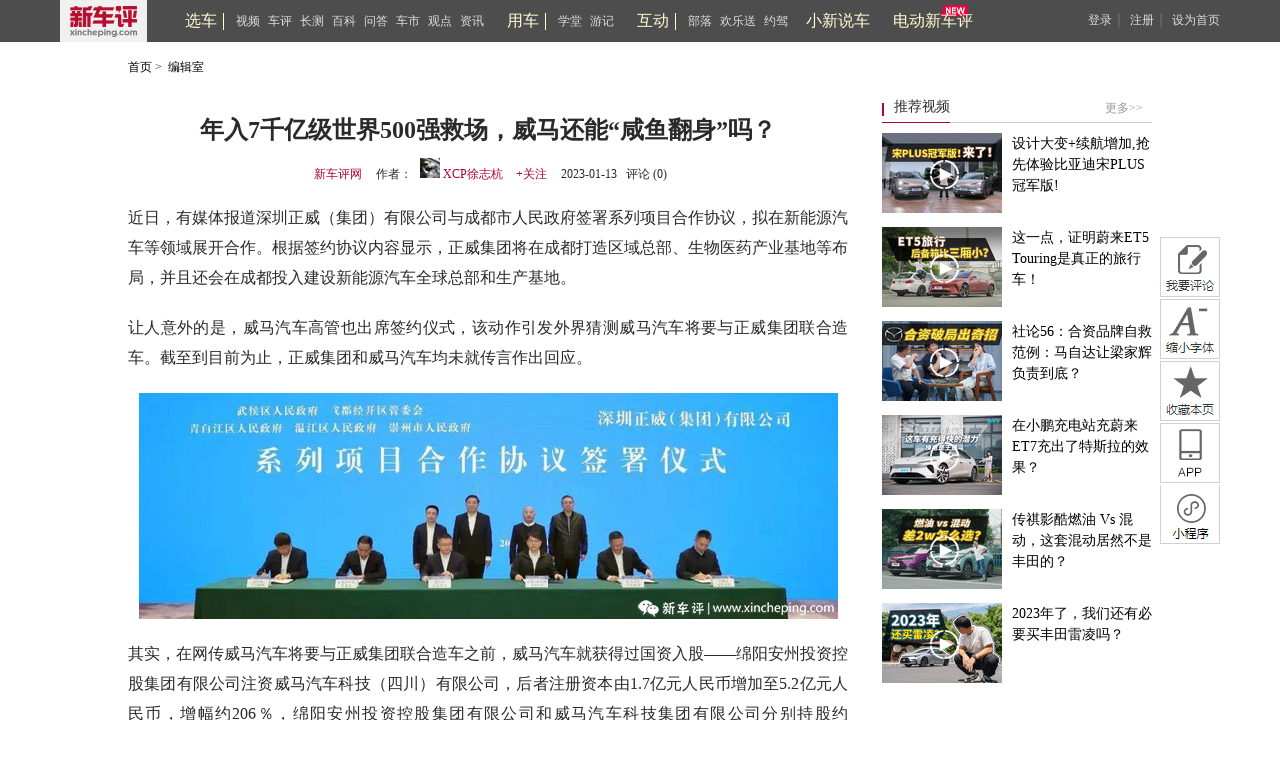

--- FILE ---
content_type: text/html; charset=UTF-8
request_url: https://www.xincheping.com/views/140289.html
body_size: 22595
content:
<!doctype html>
<html>
<head>
<meta charset="utf-8">
<meta http-equiv="X-UA-Compatible" content="IE=9">
<meta http-equiv="X-UA-Compatible" content="IE-edge,chrome=1">
<title>年入7千亿级世界500强救场，威马还能“咸鱼翻身”吗？_471875_新车评网</title>
<meta name="description" content="这是车评人471875的博客。在这里你可以了解到对车评人471875汽车的独特见地与见解，更有471875分享的旅途风景，自驾心得等，偶尔还侃侃生活。" />
<meta name="keywords" content="国内车市,中国汽车行情,汽车资讯,国内新车上市,环球车坛,汽车业界，赛车资讯。" />
<!-- <meta name="description" content="" /> -->
<!-- <meta name="keywords" content="471875汽车观点,471875汽车点评" /> -->   
<link rel="stylesheet" type="text/css" href="https://res.xincheping.com/old/www/css/layout.css" />
<link rel="stylesheet" type="text/css" href="https://res.xincheping.com/old/www/css/base.css" />
<link rel="stylesheet" type="text/css" href="https://res.xincheping.com/old/www/css/n_d.css" />
<link href="https://res.xincheping.com/old/www/css/opinion.css" rel="stylesheet" type="text/css" />
<script type="text/javascript" src="https://res.xincheping.com/old/www/js/jquery-1.9.js"></script>
<script type="text/javascript" src="https://res.xincheping.com/old/www/js/jquery.cookie.js"></script>
<script type="text/javascript" src="https://res.xincheping.com/old/www/js/xcp-common-v3.js" merge="true"></script>
<link rel="stylesheet" type="text/css" href="https://res.xincheping.com/old/www/css/public_comd.css" />
<link rel="stylesheet" type="text/css" href="https://res.xincheping.com/old/www/css/xcp-common.css" />
<style>
body .layer-ext-xcp .layui-layer-ico13 {
background: url("/js/layer/skin/xcp/cool.png") no-repeat;
}
</style>
<!--2. 引入crypto相关js-->
<script src="https://res.xincheping.com/js/modules/crypto/crypto.api.min.v2.js"></script>
<script type="text/javascript" src="https://res.xincheping.com/old/www/js/common.js"></script>
<script type="text/javascript" src="https://res.xincheping.com/old/www/js/jquery.scrollLoading.js"></script>
<script type="text/javascript" src="https://res.xincheping.com/old/www/js/tribe.js"></script>
<script type="text/javascript">
			$(function() {
				$(".de_info img").attr("src","https://p.xincheping.com/common/img_placeholder.jpg");
				$(".scrollLoading").scrollLoading();
});
        </script>
    <style type="text/css">
.r_xcx{
            position: relative;
        }
        .r_xcx a {
            background-position: -783px -544px;
            width: 60px;
            height: 60px;
            display: block;
        }
        .r_xcx a:hover{
            background: url('https://res.xincheping.com/images/2020/pc/v1/common_2020.png') no-repeat;
            background-position: -783px -605px;
            display: block;
            width: 60px;
            height: 60px;
        }
        .d_xcx_box {
            position: absolute;
            top: -25px;
            right: 63px;
            background: url('https://res.xincheping.com/images/2020/pc/v1/xcx_ewm_2020.png') no-repeat;
            width: 112px;
            height: 125px;
}
        .d_ewm_xcx{
            display: none;
        }
        .backpic {
            background-image: url('https://res.xincheping.com/images/2020/pc/v1/common_2020.png');
        }
    </style>
</head>

<body>
<!--head start-->

<!-- <link href="https://res.xincheping.com/css/2016/xuanche/common.css" rel="stylesheet"> -->

<link href="https://res.xincheping.com/css/2016/xuanche/topban_small.css" rel="stylesheet" >
<script type="text/javascript"
src="https://res.xincheping.com/js/2016/xuanche/main.js"></script>
<!-- 新增导航栏更多 -->
<!-- =========头=========== -->
<div class="top_one">
<div class="top_content1">
<a target="_blank" href="/" class="logo"><img src="https://res.xincheping.com/images/2016/aotu/xcp_logo.png"></a>
<!-- 中间三组列表 -->
<div class="ul_box">
<div class="tabs">
<ul class="nav-main">
<div class="tou_biao">
<a href="/xuanche/" target="_blank" id="xuanche">选车</a>
</div>
<li id="li-1"><a href="/video/" target="_blank" id="video">视频</a></li>
<li id="li-2"><a href="/pingce/" target="_blank" id="pingce">车评</a></li>
<li><a href="/changce/" target="_blank" id="changce">长测</a></li>
<li><a href="/cehua/" target="_blank" id="cehua">百科</a></li>
<li><a href="/daogou/" target="_blank" id="daogou">问答</a></li>
<li><a href="/hangyefx/" target="_blank" id="hangyefx">车市</a></li>
<li><a href="/views/" target="_blank" id="views">观点</a></li>
<li><a href="/news/" target="_blank" id="news">资讯</a></li>
</ul>
</div>
<!--隐藏盒子-->
<!--隐藏盒子-->
<div id="box-1" class="hidden-box hidden1">
<ul>
<li><a target="_blank" href="/video/type/998.html">新车抢鲜评</a></li>
<li><a target="_blank" href="/video/type/1024.html">最强对比</a></li>
<li><a target="_blank" href="/video/type/1011.html">新车评Let's购</a></li>
<!-- <li><a target="_blank" href="/video/type/1031.html">超级推荐</a></li> -->
<li><a target="_blank" href="/video/type/1027.html">新车大真探</a></li>
<li><a target="_blank" href="/video/type/1034.html">电动新车评</a></li>
<li><a target="_blank" href="/video/type/1033.html">社论</a></li>
<li><a target="_blank" href="/video/type/1015.html">原来是这样</a></li>
<li><a target="_blank" href="/video/type/999.html">特别策划</a></li>
<li><a target="_blank" href="/video/type/1032.html">趣拍 Time</a></li>
<li><a target="_blank" href="/video/type/1025.html">自驾游记</a></li>
<li><a target="_blank" href="/video/type/1013.html">往期视频</a></li>
</ul>
</div>
<div id="box-2" class="hidden-box hidden2">
<ul>
<li><a target="_blank" href="/pingce/firsttry/">新车首试</a></li>
<li><a target="_blank" href="/pingce/cheping/">深度车评</a></li>
<!-- <li><a target="_blank" href="/changce/">长期长测</a></li> -->
<li><a target="_blank" href="/pingce/duibi/">对比测试</a></li>
<li><a target="_blank" href="/pingce/youhao/">性能测试</a></li>
<li><a target="_blank" href="/pingce/shouji/">试驾手记</a></li>
<li><a target="_blank" href="/pingce/shuaitui/">衰退测试</a></li>
</ul>
</div>
<!--隐藏盒子-->
<div class="tabs">
<ul class="nav-main">
<div class="tou_biao">
<a href="/aotu/" target="_blank" id="aotu">用车</a>
</div>
<!-- <li><a href="/aotu/rookie/t0/r0.html"
target="_blank" id="rookie">菜鸟</a></li>
<li><a href="/aotu/veteran/t0/r0.html"
target="_blank" id="veteran">老手</a></li>
<li><a href="/aotu/expert/t0/r0.html"
target="_blank" id="expert">达人</a></li>
<li><a href="/aotu/culture/t0/r0.html"
target="_blank" id="culture">神游</a></li> -->
<li><a href="/aotu/rookie/t0/r0.html"
target="_blank" id="rookie">学堂</a></li>
<li><a href="/aotu/culture/t0/r0.html"
target="_blank" id="culture">游记</a></li>
</ul>
</div>
<div class="tabs">
<ul class="nav-main">
<div class="tou_biao">
<a href="/tribe/index.html" target="_blank">互动</a>
</div>
<li><a href="/tribe/index.html" target="_blank" id="cheku">部落</a></li>
<!-- <li><a href="/discuss/r0/t0" target="_blank" id="discuss">讨论区</a></li> -->
<li><a href="/gift/" target="_blank" id="gift">欢乐送</a></li>
<li><a href="/drivecar/index.html" target="_blank" id="drivecar">约驾</a></li>
<li><a href="/jijie/index.html" id="jijie" target="_blank">小新说车</a></li>
</ul>
</div>
<!-- 新增的 -->
<div class="tabs"><a class="jjh" href="/ev/" id="newDb" target="_blank">电动新车评</a></div>
<!-- 新增的 -->
</div>
<!-- 中间三组列表 -->
<!-- 登录前 -->
<div class="top_login_box_0" id="top_login_box_0">
<a href="javascript:void(0);" id="loginbnt" rel="nofollow" onclick="XCP_UC.popupLoginWin('onHeaderLogin',window.location.href, '');">登录</a>｜
<a href="/uc/reg.html?registerSource=" target="_blank">注册</a>｜
<a href="javascript:void(0);" onclick="XCP_Util.setHome(window.location)" rel="nofollow">设为首页</a>
</div>
<!-- 登录前 -->
<!-- 登录后 -->
<div style="display: none;" id="top_login_box_1" class="top_right" >
<span class="loginedtip"><a target="_blank" id="headerUsername" class="d_color d_name" href="">新车评网友</a></span>
<a target="_blank" href="/uc/i/msg/notice.html" class="mess">消息<em class="new_message" id="headerNoticeCount">0</em></a>
<!-- 新增更多-->
<a target="_blank" href="/uc/i/setting/info.html">设置</a>
<a onclick="XCP_UC.submitLogout(null,true)" href="javascript:void(0);">退出</a>
</div>
<!--登录后-->
<script>
//新增导航栏更多
$(document).ready(function() {
$(".box-more").hover(function() {
$(this).children(".show-more").stop().slideDown();
}, function() {
$(this).children(".show-more").stop().slideUp();
});
});
</script>
</div>
</div>	
<!-- =========头============== -->
<script type="text/javascript">
$(function(){
var url = location.href;
$(".tabs a").removeClass("this");
if(url.indexOf("xuanche")!=-1 || url.indexOf("/car")!=-1){
$("#xuanche").addClass("this");
}
if(url.indexOf("video")!=-1){
$("#video").addClass("this");
}
if(url.indexOf("pingce")!=-1){
$("#pingce").addClass("this");
}
if(url.indexOf("news")!=-1){
$("#news").addClass("this");
}
if(url.indexOf("views")!=-1){
$("#views").addClass("views");
}
if(url.indexOf("cehua")!=-1){
$("#cehua").addClass("cehua");
}
if(url.indexOf("changce")!=-1){
$("#changce").addClass("changce");
}
if(url.indexOf("hangyefx")!=-1){
$("#hangyefx").addClass("hangyefx");
}
if(url.indexOf("daogou")!=-1){
$("#daogou").addClass("this");
}
if(url.indexOf("aotu")!=-1){
if(url.indexOf("rookie")!=-1){
$("#rookie").addClass("this");
}else if(url.indexOf("veteran")!=-1){
$("#veteran").addClass("this");
}else if(url.indexOf("expert")!=-1){
$("#expert").addClass("this");
}else if(url.indexOf("culture")!=-1){
$("#culture").addClass("this");
}else{
$("#aotu").addClass("this");
}
}
if(url.indexOf("cheku")!=-1 || url.indexOf("tribe")!=-1 ){
$("#cheku").addClass("this");
}
else if(url.indexOf("discuss")!=-1/* || url.indexOf("tribe")!=-1*/){
$("#discuss").addClass("this");
}
else if(url.indexOf("drivecar")!=-1 || url.indexOf("driveapply")!=-1 || url.indexOf("driveart")!=-1){
$("#drivecar").addClass("this");
}
else if(url.indexOf("gift")!=-1){
$("#gift").addClass("this");
}else if(url.indexOf("jijie")!=-1){
$("#jijie").addClass("this");
}else if(url.indexOf("newDb")!=-1){
$("#newDb").addClass("this");
}
});
//登录成功的回调
function onHeaderLogin(j){
$("#mycars").attr('href', "/uc/"+j.result.id+"/car.html");
}
function onNoticeLogin(j){
onNoticeGetLoginedUser(j);
}
//登出成功回调
function onNoticeLogout(j){
if(j.code == 1){
$("#top_login_box_1").hide();
$("#top_login_box_0").show();
}
}
function onNoticeGetLoginedUser(j){
if(j.code == 1){
$("#mycars").attr('href', "/uc/"+j.result.id+"/car.html");
$("#top_login_box_0").hide();
$("#headerUsername").html(j.result.nickName);
$("#headerUsername").attr('href', '/uc/' + j.result.id + '.html');
var count = 0;
if(j.result.newCmtNotice > 0){
count = count + j.result.newCmtNotice;
}
if(j.result.newPraiseNotice > 0){
count = count + j.result.newPraiseNotice;
}
if(j.result.notice > 0){
count = count + j.result.notice;
}
if(j.result.msg > 0){
count = count + j.result.msg;
}
/* if(j.result.msg > 0){
$("#headerMsgCount").html("("+j.result.msg+")");
}else{
$("#headerMsgCount").hide();
} */
if(count > 0){
$("#headerNoticeCount").html(""+count+"");
}else{
$("#headerNoticeCount").hide();
}
$("#top_login_box_1").show();
}
}
//检测登录用户
XCP_UC.addLoginListener(onNoticeLogin);
XCP_UC.addLogoutListener(onNoticeLogout);
XCP_UC.addGetLoginedUserListener(onNoticeGetLoginedUser);
XCP_UC.loadLoginedUser();
</script>
<!--head end-->
<div id="main">
    <div id="main-con-outter">
        <div class="crunav fs12">
            <a href="https://www.xincheping.com/" target="_blank">首页</a>&nbsp;&gt;&nbsp;
            <a href="https://www.xincheping.com/views/" target="_blank">编辑室</a>
        </div>
        <div id="main-con">
        	<!--left start-->
            <div id="main-con-left">
                <div class="de_title">
                    <h1>年入7千亿级世界500强救场，威马还能“咸鱼翻身”吗？</h1>
                    <p><a href="https://www.xincheping.com/" target="_blank">新车评网</a>
                    &nbsp;&nbsp;作者：
<a href="https://www.xincheping.com/uc/471875.html" target="_blank">
                                        <span class="user_pic "><img src="https://p.xincheping.com/202111/3d/dim4256x2832_f317bb27b24cdcaaa6bc46e367d5ab.jpg" width="20" height="20"></span>
                                        <span class="user_sx">XCP徐志杭</span>
                                    </a>
                                    <a href="javascript:void(0);" onclick="followUserV1(this,'471875', 'yesgz', 'nogz');" class="nogz ngz" data-id="471875">+关注</a>
&nbsp;&nbsp;2023-01-13
                    &nbsp;&nbsp;评论 (<font id="cmt_count_callback">0</font>)</p>
                </div>
                <!-- 新增入群二维码  start-->
                <div class="group-pic" style="margin-top: 20px;display: none;">
                    <img src="" />
                </div>
                <script>
                    $(function () {
                        $.get("/art/wxGroup/getPic.do",{"id": 140289},function (res) {
                            if (res.code == 1){
                                $(".group-pic img").attr("src", res.result.pcArtPicUrl);
                                $(".group-pic").css("display", "block");
                            }
                        }, "json");
                    })
                </script>
                <!-- 新增入群二维码 end -->
				<div class="de_info" id="zwnr" style="font-size:16px;">
            	<p>近日，有媒体报道深圳正威（集团）有限公司与成都市人民政府签署系列项目合作协议，拟在新能源汽车等领域展开合作。根据签约协议内容显示，正威集团将在成都打造区域总部、生物医药产业基地等布局，并且还会在成都投入建设新能源汽车全球总部和生产基地。</p><p>让人意外的是，威马汽车高管也出席签约仪式，该动作引发外界猜测威马汽车将要与正威集团联合造车。截至到目前为止，正威集团和威马汽车均未就传言作出回应。</p><p style="text-align:center;"><img alt='年入7千亿级世界500强救场，威马还能“咸鱼翻身”吗？' title='年入7千亿级世界500强救场，威马还能“咸鱼翻身”吗？' class='scrollLoading' data-url='https://p.xincheping.com/202301/06/dim1080x349_6b995b3dcb4dda89553efe1a07730e_700.jpeg'/></p><p>其实，在网传威马汽车将要与正威集团联合造车之前，威马汽车就获得过国资入股——绵阳安州投资控股集团有限公司注资威马汽车科技（四川）有限公司，后者注册资本由1.7亿元人民币增加至5.2亿元人民币，增幅约206％，绵阳安州投资控股集团有限公司和威马汽车科技集团有限公司分别持股约67.3％、32.7％，所以深圳正威（集团）要和威马联合造车的消息并非空穴来风。</p><p style="text-align:center;"><img alt='年入7千亿级世界500强救场，威马还能“咸鱼翻身”吗？' title='年入7千亿级世界500强救场，威马还能“咸鱼翻身”吗？' class='scrollLoading' data-url='https://p.xincheping.com/202301/88/dim414x240_b086cc7fbe4c3abf5430c87c3b2a5e_700.jpeg'/></p><p>根据公开资料显示，深圳正威（集团）成立于2011年，注册资本70亿人民币，经营范围包括金属新材料、非金属新材料的技术开发与销售等，公司由正威控股集团有限公司全资控股。正威集团是世界500强公司，在2022年《财富》公布的500强企业中位列76位，公司年营收达到 7227.54 亿元，并超越华为成为广东省营收最多的民营企业。</p><p style="text-align:center;"><img alt='年入7千亿级世界500强救场，威马还能“咸鱼翻身”吗？' title='年入7千亿级世界500强救场，威马还能“咸鱼翻身”吗？' class='scrollLoading' data-url='https://p.xincheping.com/202301/4d/dim915x696_9452e0d5074a97b750acb67489f9fb_700.jpg'/></p><p>威马汽车成立于2015年，是最早的一批造车新势力，并且它很早就拥有独立生产基地，2018年9月威马便推出首款车型EX5，彼时很多造车新势力还处于“PPT造车”之中。威马曾吸引过百度、腾讯、红杉等多家投资机构的青睐，上市前已累计获得350亿元融资，相比之下未上市前小鹏汽车累计融资188亿元、蔚来汽车约为150亿元、理想汽车仅为120亿元，威马汽车一时风头无俩。</p><p style="text-align:center;"><img alt='年入7千亿级世界500强救场，威马还能“咸鱼翻身”吗？' title='年入7千亿级世界500强救场，威马还能“咸鱼翻身”吗？' class='scrollLoading' data-url='https://p.xincheping.com/202301/da/dim2880x1920_437d8309504e2c96f39107ab7b0f35_700.jpeg'/></p><p>只不过威马的高光并没有延续很久，2019年～2021年持续亏损，这三年威马汽车营收分别为17.62亿元、26.71亿元以及47.42亿元，亏损分别为-41.45亿元、-50.83亿元、-82.05亿元，三年累计亏损超过170亿元。2021年末威马汽车的资产负债率达到202.36%，远超“蔚小理”30-55%。</p><p style="text-align:center;"><img alt='年入7千亿级世界500强救场，威马还能“咸鱼翻身”吗？' title='年入7千亿级世界500强救场，威马还能“咸鱼翻身”吗？' class='scrollLoading' data-url='https://p.xincheping.com/202301/6f/dim933x437_9c564978e044d7a941dd362c9ebfa3_700.jpg'/></p><p>有关威马汽车的负面新闻近年来也是屡见不鲜——“自燃”、“锁电”、门店倒闭、集体降薪、资产冻结等等，可以说，威马汽车已经来到悬崖的边缘。日益紧张的资金链，寻求上市成为威马汽车减轻资金压力的关键途径，只不过威马汽车此前多番IPO均遇阻，甚至当时一度传闻威马汽车要接盘ST众泰以谋求借壳上市，只不过被威马否认了。</p><p>近期，威马汽车借壳Apollo出行上市更是不胫而走，有业内人士称“威马迎来最后一搏”。相较之下，蔚来、理想、小鹏，乃至零跑均已上市。</p><p style="text-align:center;"><img alt='年入7千亿级世界500强救场，威马还能“咸鱼翻身”吗？' title='年入7千亿级世界500强救场，威马还能“咸鱼翻身”吗？' class='scrollLoading' data-url='https://p.xincheping.com/202301/ff/dim4896x3264_165ab485ff44348e9bac9f0532bb83_700.jpg'/></p><p>从资产结构上看，威马汽车呈现出“重资产”的态势，2020年威马汽车的固定资产就达到54.11亿元，占总资产比例的30%左右，而“蔚小理”固定资产也就在25-50亿元之间的水平，占总资产比例的7-8%左右，对比很明显。</p><p>但与此同时，威马汽车在研发方面却相对劣势，2021年威马汽车拿出20.69%的收入用于研发，但由于威马汽车这几年的收入数据并不乐观，所以即便研发费用的占比很高，但落实到绝对值上也不超过10亿元，而另外三家则在32亿元到46亿元之间，同时威马汽车的研发人员也是四家里最少的，2021年末威马汽车有1141位研发人员，而“蔚小理”则分别有4809、5271和3415位，2021年的威马姑且如此，更别说现时了。</p><p style="text-align:center;"><img alt='年入7千亿级世界500强救场，威马还能“咸鱼翻身”吗？' title='年入7千亿级世界500强救场，威马还能“咸鱼翻身”吗？' class='scrollLoading' data-url='https://p.xincheping.com/202301/d8/dim1280x720_ddcc7e8aa842e397be4c40de8f62e5_700.jpg'/></p><p>与“蔚小理”强调核心技术自研不同，威马汽车在核心技术上似乎极度依赖百度。据悉2017年时威马汽车为了获得百度10亿美元的B轮融资，签订了一系列的相对苛刻的竞业条款。后来双方很好地演绎了“躯体与灵魂论”，“重资产”的威马汽车耗费大量精力在汽车工厂上，核心的智能驾驶辅助技术以及操作系统则由百度支持，只不过，百度在2021年官宣造车了，威马与百度，由原本的合作关系变成竞争关系。</p><p style="text-align:center;"><img alt='年入7千亿级世界500强救场，威马还能“咸鱼翻身”吗？' title='年入7千亿级世界500强救场，威马还能“咸鱼翻身”吗？' class='scrollLoading' data-url='https://p.xincheping.com/202301/14/dim4316x2428_e2bff619384846b831a573afc5caa8_700.jpg'/></p><p>自己手上没有核心技术的牌，需要“看别人的脸色”，这无疑让威马汽车的竞争力大打折扣。反观“蔚小理”，虽然现在称它们“成了”还为时尚早，但它们确实从一众造车新势力中“跑了出来”，原因有很多，比如说上市融资易、品牌形象已初步建立甚至是懂得营销等等，但其中最大的依仗我认为会是它们在核心技术自研上的坚持，想要出位，就必须有与众不同的东西，威马在“软实力”上的相对劣势让它陷入被动，连零跑汽车也在逐步抢去威马“接地气”与“性价比”这两张手牌。</p><p style="text-align:center;"><img alt='年入7千亿级世界500强救场，威马还能“咸鱼翻身”吗？' title='年入7千亿级世界500强救场，威马还能“咸鱼翻身”吗？' class='scrollLoading' data-url='https://p.xincheping.com/202301/af/dim3008x2008_4e85fb20cf47b5ae1795dae2b781b6_700.jpg'/></p><p>蔚来汽车创始人李斌曾说过“造车需要储备的资金门槛，几年前我说是200亿元，现在没有400亿元可能干不了。”雷军预计过10年将向小米造车投资100亿美元，可见造车想要成功，前提是资金必须十分充足，如今威马汽车深陷财务危机，借壳上市是一条路，寻求其他公司注资是另外一条路。</p><p style="text-align:center;"><img alt='年入7千亿级世界500强救场，威马还能“咸鱼翻身”吗？' title='年入7千亿级世界500强救场，威马还能“咸鱼翻身”吗？' class='scrollLoading' data-url='https://p.xincheping.com/202301/fd/dim5320x3547_ed9563e7414c5e8aab377bac16eb24_700.jpeg'/></p><p><strong>编辑说：</strong>假如这次网传联合造车的消息坐实，那威马确实能“续命”。但要承认的是，摆在威马面前的路依然很困难，可知道当初威马的融资数目也不少，但失败的经营策略还是让威马走到悬崖的边缘。目前来讲，威马汽车面临的挑战是异常巨大的，其中就包括有设计、技术、销售策略等，更重要的是威马品牌形象已经一落千丈，那到底是花大气力重新塑造品牌还是索性推倒重来建立新品牌，这些都是威马需要慎重思考的，否则即便资金再充裕，也不过是重蹈“烧钱”的覆辙。此外，深圳正威（集团）原本的主营业务就不是汽车，作为一位“外行人”，我们还要对其造车的能力和态度打个问号。</p>
            	</div>
<!--微信二维码 start-->
                
<!-- <div class="attention">
<div class="attention_pic"></div>
<div class="attention_info">
<p>
<font color="#b10336">XCP 新车评</font>
</p>
<p>微信公众号：xinchepingwang</p>
<p>随时随地关注</p>
<p>更多精彩内容在等你哦！</p>
</div>
</div>
-->
<!--=== 替换掉下方二维码的GG位 Start ===-->
<div class="ny_con">
<a  href="https://res.xincheping.com/special/201606/appdownload/index.html" target="_blank" ><img src="https://res.xincheping.com/images/2016/aotu/com.gif" width="720" height="150"/></a>
</div>
<!-- ===替换掉下方二维码的GG位 End===-->
                <!--微信二维码 end-->
                <div class="v-det-pn fs12">
                        <div class="v-det-prev">
<span>上一篇：</span><a href="https://www.xincheping.com/views/144601.html" target="_blank">新央企“中国长安”启航，三大新能源品牌赋能起飞</a>
</div>
		                    <div class="v-det-next">
<span>下一篇：</span><a href="https://www.xincheping.com/views/144569.html" target="_blank">东风本田的守正创新：从CR-V现象看合资品牌转型之道</a>
</div>
                    </div>
                <div class="v-det-tag fs12">
<span class="de_icon">标  签</span>
                    威马&nbsp;&nbsp;
                    威马汽车&nbsp;&nbsp;
                    深圳正威&nbsp;&nbsp;
</div>
                
<div class="dzsc">
<a class="dz xcp_dz_btn">点赞<i id="xcp_dz_count">0</i></a> <!-- <a class="dz dz_yes">点赞10</a> -->
<!--  <a class="cs">收藏</a>  <a class="cs cs_yes">已收藏</a> -->
</div>
<script type="text/javascript">
$(function(){
$(".dzsc a.xcp_dz_btn").click(function(){
praiseObj();
});
loadPraiseCount();
});
function praiseObj(){
XCP_UC.getLoginedUser(function(j) {
if(j.code==-1){
XCP_UC.popupLoginWin('');
}else{
var url = "/data/post.do";
var param = {};
param.targetId = 140289;
param.targetType = 1;
param.submitType = "praise";
$.post(url, param , function(data){
if(data.code == 1 || data.code == -99){
$(".xcp_dz_btn").addClass("dz_yes");
if(data.code == -99){
layer.msg(data.msg, {icon:2,time:3000});
}else{
$("#xcp_dz_count").html(data.praiseCount);
layer.msg(data.msg, {icon:1,time:3000});
}
}else{
layer.msg(data.msg, {icon:2,time:3000});
}
}, "json");
}
});
}
function loadPraiseCount(){
$$.delayRun(function () {
var url = "/praiseTread/loadPraiseTreadCount.do";
var param = {"targetId":140289,"targetType":1};
$.post(url, param , function(data){
if(data.code == 1){
if(data.result.isClick == 1){
$(".xcp_dz_btn").addClass("dz_yes");
}
if(data.result.praiseCount > 0){
$("#xcp_dz_count").html(data.result.praiseCount);
}
}
}, "json");
})
}
</script>
<div class="bdsharebuttonbox" data-tag="share_1">
<a class="bds_tqq" data-cmd="tqq"></a>
<a class="bds_tsina" data-cmd="tsina"></a>
<a class="bds_weixin" data-cmd="weixin"></a>
<a class="bds_more" data-cmd="more"></a>
<!-- <a class="bds_count" data-cmd="count"></a> -->
</div>
<script>
window._bd_share_config = {
//此处添加分享具体设置
common : {
bdText : '年入7千亿级世界500强救场，威马还能“咸鱼翻身”吗？',
bdDesc : '近日，有媒体报道深圳正威（集团）有限公司与成都市人民政府签署系列项目合作协议，拟在新能源汽车等领域展开合作。根据签约协议内容显示，正威集团将在成都打造区域总部、生物医药产业基地等布局，并且还会在成都投',
bdUrl : 'https://m.xincheping.com/views/140289.html',//https://m.xincheping.com/views/140289.html
bdPic:'https://p.xincheping.com/202301/43/dim4896x3264_94840af4bc44e49d96e0eeef4eabd8.jpg'
},
share : [{
"tag" : "share_1",
"bdSize" : 24,
}]
}
//以下为js加载部分
with(document)0[(getElementsByTagName('head')[0]||body).appendChild(createElement('script')).src='https://res.xincheping.com/js/lib/baidushare/static/api/js/share.js?cdnversion='+~(-new Date()/36e5)];
</script>
<!-- 车友群 -->
                
<link href="https://res.xincheping.com/css/2021/pc/group_ewm.css" rel="stylesheet" type="text/css" />
<!-- 入群二维码 -->
<div class="ewm-group-pic">
<div class="entrance">
<div class="entran-name">关注电动新车评，玩转电动车</div>
</div>
<img src="https://res.xincheping.com/images/2022/diandongwanjia/art_bottom_banner.jpg" onclick="countCarMateGroupPV(true)">
</div>
<script>
function countCarMateGroupPV(isClick) {
//5:show,6:click
var tag = 5;
if(isClick){
tag = 6;
}
var data = {
"url": "/diandongwanjia/entrypic",
"referer": encodeURIComponent(location.href),
"targetType": "101",//车友群列表
"targetId": tag,
"platform": "",
"ck":navigator.cookieEnabled,
"tag":tag
}
//data = JSON.stringify(data);
$.post("/count.do",data,function(j){
},"json");
}
//记录show
countCarMateGroupPV(false);
</script>
<!-- 评论开始 -->
	        <div id="cmtEntry"></div>
                
<script src="/js/service/CmtService.js"></script>
<script src="/js/template-web.js"></script>
<script src="/js/template/cmt.js"></script>
<link rel="stylesheet" type="text/css" href="https://res.xincheping.com/css/2020/pc/new_cmtPk.css" />
<style>
.plmore_nomore {
width: auto;
margin: auto;
height: 40px;
line-height: 40px;
text-align: center;
margin-bottom: 25px;
font-size: 14px;
color: #c3c3c3;
display: none;
}
</style>
<script>
var CMT_TARGET_TYPE = (""==""?"1":"");
var CMT_TARGET_ID = (""==""?"140289":"");
function bindCloseEvent(){
$(".close").unbind();
$(".close").click(function(){
var img = $(this).parent();
img.fadeOut("fast",function(){
img.remove();
//最多3张
if($("#picUrlList img").length >= 1){
$("#upload_box").hide();
}else{
$("#upload_box").show();
}
});
});
}
function initCmtClick() {
if (cmtService.pageNo <= 2){
loadFileClick();
//绑定事件
bindCloseEvent();
setRightCmtCount();
if (cmtService.cmtTopicType == 2){
cmtPkNum();
}
}
showRefTime();
medalEvent();
//检测登录用户
XCP_Cmt.checkLogin();
//监听关注事件
XCP_Cmt.listenFollowMouseEvent();
//加载IP信息
XCP_Util.loadIp();
};
function showRefTime() {
$(".huifu").mousemove(function(e) {
$(this).find(".huifu_time .attr").show();
}).mouseout(function(e) {
$(this).find(".huifu_time .attr").hide();
});
}
function medalEvent() {
$(".medals-pic").hover(function(){
$(this).children(".prop-box").stop(true).slideDown(500);
},function(){
$(this).children(".prop-box").stop(true).slideUp(500);
});
}
function PkSelectClick() {
$(".zcinput span a,.zfff span a").unbind();
$(".zcinput span a,.zfff span a").on("click",function(){
$(this).toggleClass("yes");
$(".zcinput,.zfff").find("a").not($(this)).removeClass("yes");
});
}
function loadXz(e){
$(e).toggleClass("yes");
$(".zfff").find("a").not($(e)).removeClass("yes");
}
function loadFileClick() {
$("#file").unbind();
$("#file").on('change', function(){
var fileValue = $("#file").val();
if(fileValue == undefined || fileValue == "") return;
// 判断文件格式是否错误
var allowFiles = [".png", ".jpg", ".jpeg", ".gif"];
var filename = fileValue,
fileext = filename ? filename.substr(filename.lastIndexOf('.')):'';
if (!fileext || (allowFiles && (allowFiles.join('') + '.').indexOf(fileext.toLowerCase() + '.') == -1)) {
sendNotice(-1,"不支持的文件类型");
return;
}
//$("#file").attr("disabled","disabled");
sendNotice(0,"正在上传...");
$("#hiddenIframe").on('load', onIframeLoaded);
//change by kenmrf, use nginx proxy
var form = $("#uploadForm")[0];
form.action = "/image/upload.do";
form.submit();
});
//最多三张
if($("#picUrlList img").length >= 1){
$("#upload_box").hide();
}
}
function onIframeLoaded(){
try{
var link, json, loader,iframe = $("#hiddenIframe")[0],
body = (iframe.contentDocument || iframe.contentWindow.document).body,
result = body.innerText || body.textContent || '';
json = (new Function("return " + result))();
//change by kenmrf
if(json.code == 1) {
var origLink = json.result.urlList[0];
sendNotice(1,origLink);
} else {
sendNotice(-1,json.msg);
}
}catch(er){
sendNotice(-1,"上传失败");
}
var form = $("#uploadForm")[0];
form.reset();
$("#hiddenIframe").unbind('load', onIframeLoaded);
}
function appendPic(picUrl){
var thumb = XCP_Util.thumbnail(picUrl,"100");
$("#picUrlList").append('<li><a class="close" ></a><img origPicUrl="'+picUrl+'" src="'+thumb+'" /></li>');
//再绑定一次
bindCloseEvent();
//最多三张
//console && console.log("===curr:"+$("#picUrlList img").length);
if($("#picUrlList img").length >= 1){
$("#upload_box").hide();
}
$("#file").attr("disabled",false);
}
function sendNotice(code,msg){
// alert(code+"="+msg);
if(code == 1){
layer.msg("上传成功", {icon:1,time:1000});
var picUrl = msg;
appendPic(picUrl);
}else if(code == 0){
layer.msg("正在上传...", {icon:16,time:6000000});
}else {
layer.msg("上传失败", {icon:2});
$("#file").attr("disabled",false);
}
}
function delCmt(cmtid){
var _e = window.event.target;
del_Txt();
var txt=$(_e).parent().parent().children().find(".u_content,.pl_text").html();
var uname=$(_e).parent().children("a").html();
$(".del_user_con").append(txt);
$(".del_user_name").append(uname);
if(typeof(cmtid) != "undefined" && cmtid != ""){
$("#del_cmt_id").val(cmtid);
}
}
function submitDelCmt(){
var param = {};
param.cmtId = $("#del_cmt_id").val();
param.reason = $("#del_cmt_type").val();
param.tribeArtId = CMT_TARGET_ID;
var url = "/post/tribeArt/delCmt.do";
$.post(url, param, function(data){
if(data.code == 1){
$(".del_editor,.plbgkuan").fadeOut();
$("#cmt"+$("#del_cmt_id").val()).remove();
layer.msg("操作成功", {icon:1});
}else{
layer.msg(data.msg, {icon:2});
}
}, "json");
}
function reasonBtn(_t){
var objEvent = window.event.target;
$(objEvent).toggleClass("yes");
$(".del_ly_nav").find("li").not($(objEvent)).removeClass("yes");
var t = $(objEvent).attr("data-del-type");
if($(objEvent).hasClass("yes")){
$("#del_cmt_type").val(_t);
}else{
$("#del_cmt_type").val("");
}
}
function cmtOpenImg(url){
XCP_Cmt.openImg(url);
}
function del_Txt(){
var heig=$(document).height();
$(".plbgkuan,.del_editor").fadeIn();
$(".plbgkuan").height(heig);
}
$(function(){
/*关闭蒙版*/
$(".cz_an .cancel,.plbgkuan").click(function(e) {
$(".del_editor,.plbgkuan").fadeOut();
$(".del_ly_nav li").removeClass("yes");
$(".del_user_con,.del_user_name").html("");
});
})
function showReplyEmoji(id){
if(id == "" || typeof(id) == "undefined" || id=="0" || id== 0){
XCP_Cmt.loadEmotion("xcp_load_emoji");
id = 0;
}
var obj=$("#cmd_bq_"+id).next();
if(obj.is(":hidden")){
obj.show();
}
else{
obj.hide();
}
loadClick(id);
}
function emojiMenuMouseover(id){
var obj=$("#cmd_bq_menu_"+id);
obj.show();
}
function emojiMenuMouseout(id){
var obj=$("#cmd_bq_menu_"+id);
obj.hide();
}
/* $(function(){
loadClick();
}); */
function loadClick(id){
var timoutid = null;
var htId = ".face_tab li";
if(id != "" && typeof(id) != "undefined"){
htId = "#xcp_em_menu_li_click_"+ id + " " + htId;
}
var showHide = "#xcp_em_menu_div_shoeHide_"+id;
$(htId).unbind();
//$(htId).each(function(index){
$(htId).click(function(){
var liNode = $(this);
var index = liNode.attr("dataValue");
timoutid = setTimeout(function(){
$(showHide + " div.contentin").removeClass("contentin");
$(htId+".face_active").removeClass("face_active");
$(showHide+" div.cmt_contentfirst:eq(" + index + ")").addClass("contentin");
liNode.addClass("face_active");
},10);
}).mouseout(function(){
clearTimeout(timoutid);
});
//});
}
function setRightCmtCount(_totalCountHolderId ,_totalCountHolderClass){
var totalCountHolderId = _totalCountHolderId||"cmt_count_callback";
var totalCountHolderClass = _totalCountHolderClass||"cmt_count_callback_class";
var cmtCount = parseInt($("#entry_cmt_total").val());
if(isNaN(cmtCount)) cmtCount = 0;
if(totalCountHolderId != ""){
$("#"+totalCountHolderId).html(cmtCount);
$("."+totalCountHolderClass).html(cmtCount);
}
//文章右侧快捷按钮评论数
if (cmtCount > 0){
//隐藏显示值
$(".r_cmt_count_bar").removeClass("hide");
$(".r_cmt_count_bar").html(cmtCount);
}else {
//隐藏显示值
$(".r_cmt_count_bar").addClass("hide");
}
}
function cmtPkNum(){
var w=$(".vote").width()-100;/*定义总宽度*/
var r_w=($(".vote").width()-100)/2;
$(".red_size").width(r_w);
$(".blue_size").width(r_w);
var red_n=parseInt($(".red_num").html());
var blue_n=parseInt($(".blue_num").html());
var red_parcent=decimal(red_n/(red_n + blue_n),2);
var blue_parcent=1-red_parcent;
var redbar_w=w*red_parcent;/*定义正方宽度*/
var bluebar_w=w*blue_parcent;/*定义反方宽度*/
$(".red_size").css("width",redbar_w);
$(".blue_size").css("width",bluebar_w);
}
function openUploadBase64Window(imgTag){
XCP_UC.getLoginedUser(function (j){
if(j.code == 1){
var url = "/common/upload_base64.do?imgId=&callback=onUploadBase64Callback";
layer.open({
title: '上传图片',
type: 2, //iframe
area: ['360px', '360px'],
content: url,
scrollbar: false,//屏蔽浏览器滚动条
shade:0.6 //遮罩背景透明度
});
}else{
XCP_UC.popupLoginWin();
}
});
}
function onUploadBase64Callback(imgId,picUrl){
appendPic(picUrl);
}
function loadMoreCmt(){
cmtService.loadCmt(CMT_TARGET_ID,CMT_TARGET_TYPE,'cmtEntry div#new_list');
}
cmtService.loadCmt(CMT_TARGET_ID,CMT_TARGET_TYPE,'cmtEntry');
</script>
<!-- 评论结束 -->
</div>
            <!--left end-->
            <!--right start-->
            <div id="main-con-right">
                <div class="xcp_art_clue_collect_option">
                    
<link href="https://res.xincheping.com/css/2020/pc/spxiangqing.css" rel="stylesheet" type="text/css">
<!-- 绑定手机 start-->
<div class="xcp_clue_collect_parent hide">
<div class="masks"></div>
<div class="rk-text">
对
<span class="red-wrap xcp_series_name">未知的车型</span>
有兴趣？
<img src="https://res.xincheping.com/images/2020/pc/v1/down_icon.png"  class="bg-pic"/>
</div>
<div class="wj-box"></div>
<div class="shortVideo" style="display: none;">
<div class="close_clue_collect">
<img src="https://res.xincheping.com/images/2020/pc/v1/delete@2x.png" />
</div>
<div class="dx-box">
<div class="bd-phone">绑定手机号</div>
<span class="min-text">可领取大额财富值奖励</span>
</div>
<div class="regform ">
<div class="yzm-box">
<label class="phone">手机号：</label>
<input type="text" placeholder="请输入正确的手机号码" onkeyup="_onkeyPress();" style="ime-mode:disabled" class="ipt "
name="mobile" id="mobile">
<b class="ico ico_yes" id="m_yn"></b>
</div>
<div class="yzm-box">
<label class="regform_item_tit">图形验证码：</label>
<input placeholder="请输入验证码" style="ime-mode:disabled;width: 216px;" class="ipt " name="catpCha" id="catpCha"
type="text">
<img alt="验证码" src=""  class="vcode" id="catpChaImg"
onclick="XCP_Util.onCatpChaImg('catpChaImg','102','38');" height="38" width="102">
<b class="ico ico_yes yzms" id="m_yn"></b>
</div>
<div class="yzm-box dx">
<label class="regform_item_tit">短信验证码：</label>
<input type="text" placeholder="请输入短信验证码" style="ime-mode:disabled" class="ipt ipt_xym " name="validate" id="validate">
<a class="hqjy" id="sendValidate" href="javascript:void(0);" onclick="sendValidate();">获取验证码</a>
<a class="ico_hqxym no" id="sendValidate_wait">请等待,<i id="miao" style="color: red;">60</i>秒</a>
</div>
<div class="regform_item_ct"> <a class="btnreg" onclick="submitBindPhone();" href="javascript:void(0);">提交</a> </div>
</div>
</div>
<!-- 绑定手机end -->
<!-- 问卷调查 start -->
<div class="wjdc" style="display: none;">
<div class="close_clue_collect">
<img src="https://res.xincheping.com/images/2020/pc/v1/delete@2x.png" />
</div>
<div class="dx-box">
<div class="bd-phone"><fn class="xcp_series_name">未知的车型</fn><span>意向调查</span></div>
<span class="min-text">完成问卷后有惊喜</span>
</div>
<div class="regform userzc">
<div class="yzm-box gocar">
<div class="bycar">是否有购车意向:</div>
<div class="inp"><input class="bgicon" name="buyCar" type="radio" value="1" /><label>有</label></div>
<div class="inp"><input name="buyCar"  type="radio" value="0" /><label>无</label></div>
</div>
<div class="yzm-box">
<label class="bycar">其他感兴趣车型:</label>
<input type="text" placeholder="输入感兴趣车型，如”宝马x3”，若无，则输入”无”" onkeyup="_onkeyPress();" style="ime-mode:disabled" class="iptt "
name="otherCarModel" id="otherCarModel">
<b class="ico ico_yes" id="m_yn"></b>
</div>
<div class="yzm-box sff">
<label class="bycar">所在地区:</label>
<div class="sf">
<select id="province" name="province" required  class="province" onchange="changeProvinceSelect(this);">
<option value="0">省份</option>
</select>
<img src="https://res.xincheping.com/images/2020/pc/v1/down_icon.png" class="down-pic">
</div>
<div class="sf">
<select id="city" name="city" required class="city cars">
<option value="0">城市</option>
</select>
<img src="https://res.xincheping.com/images/2020/pc/v1/down_icon.png" class="down-pic">
</div>
</div>
<div class="regform_item_ct" onclick="clueCollectSubmit();"> <a class="btnreg"  href="javascript:void(0);">提交</a> </div>
</div>
</div>
<!-- 问卷调查 end -->
<!-- 放弃奖励 start -->
<div class="fqbox">
<div class="yestext">是否要放弃奖励</div>
<div class="lq">全部填写问卷才可以领取哦</div>
<div class="btn-box">
<div class="giveup-btn">确定放弃</div>
<div class="see-btn">再看看</div>
</div>
</div>
<!-- 放弃奖励 end -->
</div>
<script type=" text/javascript">
var areaJson = {};
var clueCollectData = {};
var start = null;//时间倒计时
var send_rate = 60;
var t = 60;
var seriesId = 0;
// 显示问卷调查提示文字
$(".wjdc .regform_item_ct").click(function(){
$(".already").fadeIn();
setTimeout(function(){
$(".wjdc .already").fadeOut();
},2000)
});
// 显示已绑定手机号提示文字
$(".shortVideo .regform_item_ct").click(function(){
$(".already").fadeIn();
setTimeout(function(){
$(".shortVideo .already").fadeOut();
},2000)
});
$(function () {
$(".xcp_art_clue_collect_option").hide();
$(".xcp_clue_collect_parent").hide();
$$.delayRun(function () {
loadClueCollect();
})
});
// 获取关联的车系
function loadClueCollect(){
$.post("/clue/collect/check.do",{t:new Date(),targetId:140289,targetType:1},function (res) {
if(res.code === 1){
$(".xcp_series_name").html(res.result.seriesName);
seriesId = res.result.seriesId;
loadArea();
}
},"json");
}
function loadArea(){
$.post("/common/province/area.do",{t:new Date(), type:1},function (res) {
if(res.code === 1){
areaJson = res.result;
provinceSelectInit(res.result,"province");
$(".xcp_clue_collect_parent").show();
$(".xcp_art_clue_collect_option").show();
}
},"json");
}
//发送点击线索收集统计
function sendClickClueCollectCount(){
if (seriesId === 0){
return;
}
var url = "/count.do"
var data = {
"url":location.href,
"targetType":"1",
"targetId":"140289",
"memo1":"cue",
"memo2":seriesId
};
$.post(url,data,function (res) {},"json");
}
// 关闭弹窗
$(".close_clue_collect").click(function(){
closeClueCollect();
});
// 显示问卷调查弹窗
$(".wj-box").click(function(){
sendClickClueCollectCount();
XCP_UC.getLoginedUser(function (res) {
if (res.code != 1){
XCP_UC.popupLoginWin("showClueCollectForm")
}else {
// 判断游湖是否参与
getUserOfClueCollectHis(function (_history) {
if (_history === 1){
layer.msg("你已参与相关车系的问卷",{icon:2});
}else{
showClueCollectForm();
}
});
}
});
});
// 关闭领取奖励弹窗  --- 决定放弃
$(".giveup-btn").click(function(){
closeGiveUp();
var data = checkClueCollectParam();
var submitCheck = clueCollectData || data;
doSubmit(submitCheck);
});
// 关闭领取奖励弹窗  --- 再看看
$(".see-btn").click(function(){
closeGiveUp();
});
// 显示绑定手机弹窗
// $(".wj-box").click(function(){
// 	$(".shortVideo").show();
// 	$(".wjdc").css("position","static");
// 	$(".masks").show();
// 	document.getElementsByTagName('body')[0].style.overflow="hidden";
// });
// 显示放弃窗口
function showGiveUp() {
$(".fqbox").show();
$(".masks").show();
$(".shortVideo").hide();
document.getElementsByTagName('body')[0].style.overflow="hidden";
}
function closeGiveUp() {
$(".fqbox").hide();
//$(".masks").hide();
document.getElementsByTagName('body')[0].style.overflow="auto";
}
/*
关闭窗口
*/
function closeClueCollect() {
$(".shortVideo").hide();
$(".masks").hide();
$(".wjdc").hide();
document.getElementsByTagName('body')[0].style.overflow="auto";
}
function _onkeyPress() {
var mobile = $("#mobile").val();
/*var reg = /^((13[4-9])|(147)|(15[0-2,7-9])|(178)|(18[2-4,7-8]))\d{8}$/;
var reg2 = /^((13[0-2])|(145)|(15[5-6])|(176)|18[5,6])\d{8}$/;
var reg3 = /^((133)|(153)|(17[0,1,7])|(18[0,1,9]))\d{8}$/;
var reg4 = /^((1705)|(1709))\d{7}$/;*/
//11位数字即可
var reg = /^\d{11}$/;
if (!mobile.match(reg) /*&& !mobile.match(reg2) && !mobile.match(reg3) && !mobile.match(reg4)*/ ) {
$("#m_yn").hide();
} else {
$("#m_yn").show();
}
}
function showBindPhoneForm() {
XCP_Util.onCatpChaImg('catpChaImg','102','38');
$(".shortVideo").show();
// $(".wjdc").css("position","static");
$(".masks").show();
document.getElementsByTagName('body')[0].style.overflow="hidden";
}
function showClueCollectForm() {
$(".shortVideo").hide();
$(".masks").show();
$(".wjdc").show();
// $(".fqbox").css("position","static");
document.getElementsByTagName('body')[0].style.overflow="hidden";
}
function getUserOfClueCollectHis(_callBack) {
var url = "/clue/collect/history.do";
$.post(url,{targetId:140289,targetType:1},function (res) {
if (res.code === 1){
var _history = res.result.history;
if (typeof _callBack === "function"){
_callBack(_history);
}
}
},"json");
}
function changeProvinceSelect(e){
var _provinceId = $("#province").val();
cleanAreaSelect("city",1);
citySelectOption(_provinceId,"city");
}
// 解析省份
function provinceSelectInit(_json,_provinceId) {
var optoin = "";
var jsonStr = _json || {};
if (jsonStr){
var mapProvince = jsonStr["0"];
for(var key in mapProvince){
optoin += "<option value='"+key+"'>";
optoin += mapProvince[key];
optoin += "</option>";
}
}
$("#"+_provinceId).append(optoin);
}
function citySelectOption(_provinceId,_elId) {
var optoin = "";
var mapCity= areaJson[_provinceId];
for(var key in mapCity){
optoin += "<option value='"+key+"'>";
optoin += mapCity[key];
optoin += "</option>";
}
$("#"+_elId).append(optoin);
}
function cleanAreaSelect(_elId,_type) {
var AREA = _type == 0?"省份":"城市";
$("#"+_elId).html("<option value='0'>"+AREA+"</option>")
}
function clueCollectSubmit() {
var data = checkClueCollectParam();
clueCollectData = data || {};
if (data.buyCar.length <= 0 || data.otherCarModel.length <= 0 || data.provinceId === "0" || data.cityId === "0"){
showGiveUp();
return ;
}
doSubmit(clueCollectData);
}
/**
* 提交数据
* @param _data
*/
function doSubmit(_data){
$.post("/post/submitClueCollect.do",_data,function (res) {
if (res.code === 1){
if (res.result.allFillIn === 0){
closeClueCollect();
}else {
var __msg = "提交成功";
if(res.result.responseMoney > 0){
__msg = "领取成功，"+ res.result.responseMoney +"财富值已到您账户中";
}
layer.msg(__msg,{icon:1},function () {
closeClueCollect();
});
}
}else if (res.code === -50002){
closeClueCollect();
// 显示绑定手机页面
showBindPhoneForm();
}else {
layer.msg(res.msg,{icon:2});
}
},"json");
}
function checkClueCollectParam(){
var data = {};
var _buyCar = $('input[name="buyCar"]:checked').val();
_buyCar = typeof _buyCar == "undefined"?"":_buyCar;
var _otherCarModel = $("#otherCarModel").val();
var _province = $("#province").val();
var _city = $("#city").val();
// console.log("_buyCar:"+_buyCar +"\t_otherCarModel:"+_otherCarModel + "\t_province:" + _province + "\t_city:"+_city)
if(_buyCar.length <= 0 &&_otherCarModel.length <= 0 && _province <= 0 && _city <= 0){
layer.msg("至少选择一项提交",{icon:2});
return data;
}
if(_province != "0" && _city === "0"){
layer.msg("请选择正确的地区",{icon:2});
return data;
}
data.submitType = "clue_collect";
data.buyCar = _buyCar;
data.otherCarModel = _otherCarModel;
data.provinceId = _province;
data.cityId = _city;
data.targetId = 140289;
data.targetType = 1
return data;
}
function sendValidate() {
var _mobile = $("#mobile").val();
var reg = /^\d{11}$/;
if (!_mobile.match(reg)){
layer.msg("请填写正确的手机号",{icon:2});
}else{
doSendValidate();
}
}
function doSendValidate(){
var dataParams = {};
dataParams.submitType = "sms_xcp_validate";
dataParams.mobile = $("#mobile").val();
dataParams.sendType = "sms_bind_validate";
dataParams.catpCha = $("#catpCha").val();
$.post("/data/post.do", dataParams, function(j){
if(j.code == 1){
start = setInterval(showTime,1000);//启动
$("#sendValidate").addClass("no");
$("#sendValidate_wait").removeClass("no");
layer.msg("验证码发送成功", {icon:1,time:3000});
}else if(j.code == -1){
if(j.result.time > 0){
t = j.result.time;
start = setInterval(showTime,1000);//启动
$("#sendValidate").addClass("no");
$("#sendValidate_wait").removeClass("no");
XCP_Util.onCatpChaImg('catpChaImg','102','38');
layer.msg(j.msg, {icon:2,time:3000});
}
}else{
XCP_Util.onCatpChaImg('catpChaImg','102','38');
layer.msg(j.msg, {icon:2,time:3000});//{icon:1,time:layerSuccessTime}
}
}, "json");
}
function showTime(){
if(t<=0){
t=send_rate;
$("#sendValidate").removeClass("no");
$("#sendValidate_wait").addClass("no");
clearInterval(start);
}
t -= 1;
document.getElementById('miao').innerHTML= t;
//每秒执行一次,showTime()
//setTimeout("showTime()",1000);
}
function submitBindPhone() {
var validate = $("#validate").val();
if (validate.length <= 0){
layer.msg("请填写手机验证码", {icon:2,time:3000});
}else {
var dataParams = {};
dataParams.mobile = $("#mobile").val();
dataParams.validate = validate;
dataParams.platform = 1;
$.post("/uc/bindphone.do", dataParams, function(j){
if(j.code === 1){
layer.msg("绑定手机成功", {icon:2,time:3000});
doSubmit(clueCollectData);
}else{
layer.msg(j.msg, {icon:2,time:3000},function () {
closeClueCollect();
showClueCollectForm();
});
}
}, "json");
}
}
</script>
<script type="text/javascript" src="https://res.xincheping.com/js/2020/pc/clueCollect.js"></script>
</div>
            <!-- 编辑室手记 -->
<!-- 推荐视频 -->
<!-- 推荐视频 -->
<div id="right-box">
<div class="headLine2">
<div>
<h2 class="fs14">推荐视频</h2>
</div>
<a href="https://www.xincheping.com/video/" class="more fc6 fs12">更多&gt;&gt;</a>
</div>
<div class="video_hot">
<div class="video_img">
<a href="https://www.xincheping.com/video/28566.html"> <img title="设计大变+续航增加,抢先体验比亚迪宋PLUS冠军版!" alt="设计大变+续航增加,抢先体验比亚迪宋PLUS冠军版!" src="https://p.xincheping.com/202306/a5/dim1200x800_3791cfb86542bf944ee9f6f654543b_120.jpg"
width="120px" height="80px" > <span
class="video_play_btn play_btn_backimg"></span>
</a>
</div>
<div class="video_title">
<h3 class="fs14">
<a href="https://www.xincheping.com/video/28566.html">设计大变+续航增加,抢先体验比亚迪宋PLUS冠军版!</a>
</h3>
</div>
</div>
<div class="video_hot">
<div class="video_img">
<a href="https://www.xincheping.com/video/28562.html"> <img title="这一点，证明蔚来ET5 Touring是真正的旅行车！" alt="这一点，证明蔚来ET5 Touring是真正的旅行车！" src="https://p.xincheping.com/202306/d6/dim1200x800_c6425b42724a429cd34e19761038e9_120.jpg"
width="120px" height="80px" > <span
class="video_play_btn play_btn_backimg"></span>
</a>
</div>
<div class="video_title">
<h3 class="fs14">
<a href="https://www.xincheping.com/video/28562.html">这一点，证明蔚来ET5 Touring是真正的旅行车！</a>
</h3>
</div>
</div>
<div class="video_hot">
<div class="video_img">
<a href="https://www.xincheping.com/video/28560.html"> <img title="社论56：合资品牌自救范例：马自达让梁家辉负责到底？" alt="社论56：合资品牌自救范例：马自达让梁家辉负责到底？" src="https://p.xincheping.com/202306/1a/dim1200x800_8efb52da5f43829e2faa7dfaec9c65_120.jpg"
width="120px" height="80px" > <span
class="video_play_btn play_btn_backimg"></span>
</a>
</div>
<div class="video_title">
<h3 class="fs14">
<a href="https://www.xincheping.com/video/28560.html">社论56：合资品牌自救范例：马自达让梁家辉负责到底？</a>
</h3>
</div>
</div>
<div class="video_hot">
<div class="video_img">
<a href="https://www.xincheping.com/video/28558.html"> <img title="在小鹏充电站充蔚来ET7充出了特斯拉的效果？" alt="在小鹏充电站充蔚来ET7充出了特斯拉的效果？" src="https://p.xincheping.com/202306/af/dim1200x800_fc935541f145ec815e188ce74cc43a_120.jpg"
width="120px" height="80px" > <span
class="video_play_btn play_btn_backimg"></span>
</a>
</div>
<div class="video_title">
<h3 class="fs14">
<a href="https://www.xincheping.com/video/28558.html">在小鹏充电站充蔚来ET7充出了特斯拉的效果？</a>
</h3>
</div>
</div>
<div class="video_hot">
<div class="video_img">
<a href="https://www.xincheping.com/video/28556.html"> <img title="传祺影酷燃油 Vs 混动，这套混动居然不是丰田的？" alt="传祺影酷燃油 Vs 混动，这套混动居然不是丰田的？" src="https://p.xincheping.com/202306/64/dim1200x800_0ad342317a4b43b24029043d7f4de4_120.jpg"
width="120px" height="80px" > <span
class="video_play_btn play_btn_backimg"></span>
</a>
</div>
<div class="video_title">
<h3 class="fs14">
<a href="https://www.xincheping.com/video/28556.html">传祺影酷燃油 Vs 混动，这套混动居然不是丰田的？</a>
</h3>
</div>
</div>
<div class="video_hot">
<div class="video_img">
<a href="https://www.xincheping.com/video/28557.html"> <img title="2023年了，我们还有必要买丰田雷凌吗？" alt="2023年了，我们还有必要买丰田雷凌吗？" src="https://p.xincheping.com/202306/6d/dim1200x800_35b099818c409baf0d26673d0c9e06_120.jpg"
width="120px" height="80px" > <span
class="video_play_btn play_btn_backimg"></span>
</a>
</div>
<div class="video_title">
<h3 class="fs14">
<a href="https://www.xincheping.com/video/28557.html">2023年了，我们还有必要买丰田雷凌吗？</a>
</h3>
</div>
</div>
</div>
<!-- 长测 -->
<!-- 长期测试 -->
<div id="right-box">
<div class="headLine2">
<div><h2 class="fs14 bold">长期测试</h2></div>
<a href="/changce/" target="_blank" class="more fc6 fs12">更多&gt;&gt;</a>
</div>
<ul class="fs12 n_rela">
<li><a href="https://www.xincheping.com/changce/144691.html" target="_blank" class="news-det-rela-c">为什么海豹如此好开好玩好用？原因竟然是看家的CTB技术</a></li>
<li><a href="https://www.xincheping.com/changce/144692.html" target="_blank" class="news-det-rela-c">为什么海豹如此好开好玩好用？原因竟然是看家的CTB技术</a></li>
<li><a href="https://www.xincheping.com/changce/140407.html" target="_blank" class="news-det-rela-c">为什么海豹如此好开好玩好用？原因竟然是看家的CTB技术</a></li>
<li><a href="https://www.xincheping.com/changce/140282.html" target="_blank" class="news-det-rela-c">海豹700km长续航版实际能跑多少？我跑了4箱电来说说</a></li>
<li><a href="https://www.xincheping.com/changce/135645.html" target="_blank" class="news-det-rela-c">狮跑长测（3）：十五年前开发的韩系车，开起来怎么样？</a></li>
<li><a href="https://www.xincheping.com/changce/135511.html" target="_blank" class="news-det-rela-c">狮跑长测（2）：细心整备，让这个新伙伴达到最佳状态</a></li>
<li><a href="https://www.xincheping.com/changce/135510.html" target="_blank" class="news-det-rela-c">狮跑长测（1）：无心插柳，竟然捡到超越期待的精品车</a></li>
<li><a href="https://www.xincheping.com/changce/135477.html" target="_blank" class="news-det-rela-c">福克斯长测（12）：三年老友，祝你一路顺风！</a></li>
<li><a href="https://www.xincheping.com/changce/135406.html" target="_blank" class="news-det-rela-c">领克01长测番外篇：改款胜换代，它完全有挑战豪华的实力</a></li>
<li><a href="https://www.xincheping.com/changce/135008.html" target="_blank" class="news-det-rela-c">领克01长测总结篇：路遥知马力，它的表现配得上高端二字</a></li>
</ul>
</div>
<!--=== 右边小GG位 Start ===-->
<div class="ny_con">
<a  href="https://res.xincheping.com/special/201606/appdownload/index.html" target="_blank" ><img src="https://res.xincheping.com/images/2016/aotu/ny.gif" width="270" height="98"/></a>
</div>
<!-- ===右边小GG位 End===-->
            </div>
            <!--right end-->
        </div>
    </div>
</div>
<div class="narmaladvbox">
    <div class="narmaladv_inner" id="xcp_adv_p_177"></div>
</div>
<div class="narmaladvbox">
    <div class="narmaladv_inner" id="xcp_adv_p_178"></div>
</div>
<!--返回顶部-->
<div class="right_nav" id="xcp_nav">
    <div class="r_commd backimg">
        <a href="javascript:void(0);" onClick="XCP_Cmt.scrollToCmtForm();" class="backimg"></a>
        <span class="r_cmt_count_bar hide">0</span>
    </div>
    <div class="r_font_min backimg"><a href="javascript:void(0);" id="r_font_size" title="加大字体" class="backimg"></a></div>
    <div class="r_collect backimg"><a href="javascript:void(0);" onclick="addCollection();" dataid="140289" id="collect1"  class="backimg"></a></div>
    <div class="r_appenter">
		<a href="javascript:void(0);"  class="backimg"></a>
		<div class="d_app_box"></div>
	</div>
    <!-- 新增-->
    <div class="r_xcx">
        <a href="javascript:void(0);"  class="backpic"></a>
        <div class="d_xcx_box d_ewm_xcx" style="display: none"></div>
    </div>
    <!--新增-->
    <div class="r_top backimg"><a href="#top"  class="backimg topd" id="to_top" style="display:none;"></a></div>
</div>
<script type="text/javascript">
//<![CDATA[
function xcp_side(){var e=document.body.offsetWidth,t=document.getElementById("xcp_nav");e<1165?(t.style.right="20px",t.style.marginRight="auto"):(t.style.right="50%",t.style.marginRight="-580px")}window.onresize=xcp_side;window.onload=xcp_side;if(typeof(addLoadEvent) != "undefined") {addLoadEvent(xcp_side);};
/*收藏*/
function addCollection() {
	XCP_UC.getLoginedUser(function(j){
		if(j.code == -1|| typeof(j.code) == "undefined"){
			XCP_UC.popupLoginWin('');
		}else{
			var artId = $("#collect1").attr("dataid");
			if(artId=="" || typeof(artId) == "undefined"){
				alert("收藏失败");
			}else{
				var url = "/uc/i/favor/add.do";
				var type = "1";
				$.post(url, {'objId':artId,'type':type} , function(data){
					if(data.code == 1){
						alert("收藏成功");
					}else{
						alert(data.msg);
					}
				}, "json");
			}
		}
	})
}
//检查是否关注作者
$(function(){
//        console.log("111111111111");
$$.delayRun(function () {
        $(".ngz").each(function(i, v){
            var uid = $(v).attr("data-id");
            var url = "/uc/i/checkfollow.do";
            var data = {};
            data.followId = uid;
            $.post(url,data,function(j){
                var html = "";
                if(j.code==1 && j.result.res==1){
                    $(v).removeClass("nogz ngz");
                    $(v).addClass("yesgz");
                    $(v).text("已关注");
                }
            },"json");
        });
    });
//$$.delayRun(function () { loadCmtCount(); });
});

function loadCmtCount() {
    var _targetId = 140289;
    var _targetType = 1;
    var _param = _targetType + "-" + _targetId;
    $.post("/index/load/cmt.do",{param:_param},function (res) {
        if (res.code == 1){
            if (typeof res.result != "undefined"){
                $.each(res.result,function (key,val) {
                    if (val > 0){
                        //隐藏显示值
                        $(".r_cmt_count_bar").removeClass("hide");
                        $(".r_cmt_count_bar").html(val);
                    }else {
                        //隐藏显示值
                        $(".r_cmt_count_bar").addClass("hide");
                    }
                })
            }
        }
    },"json");
}
//]]>
</script>
<!--end-->
<script>XCP_Ad.loadAd({mark:"views_3"});</script>
<script>
/*新增js*/
$(document).ready(function(){
//二维码
$(".r_appenter").hover(function(){
	$(this).children(".d_app_box").stop().slideDown();
	},function(){
	$(this).children(".d_app_box").stop().slideUp();
	});
});
//新增小程序二维码
$(document).ready(function(){
    $(".r_xcx").hover(function(){
        $(this).children(".d_xcx_box").stop().slideDown();
    },function(){
        $(this).children(".d_xcx_box").stop().slideUp();
    });

});

</script>
<!--foot start-->

<div class="copy">
<div class="copyright">
<div class="copyright_link">
<a href="/html/about/index.html" target="_blank">关于我们</a>
|
<a href="/html/about/p1.html" target="_blank">版权声明</a>
|
<a href="/html/about/p2.html" target="_blank"> 隐私保护</a>
|
<a href="/html/about/p3.html" target="_blank">常见问题</a>
|
<a href="/html/about/p4.html" target="_blank">广告投放</a>
|
<a href="/html/about/p5.html" target="_blank">联系我们</a>
|
<a href="/html/about/p6.html" target="_blank">人才招聘</a>
|
<a href="/html/about/p7.html" target="_blank">友情链接</a>
|
<a href="/html/about/sitemap.html" target="_blank">网站地图</a>
|
<a href="/html/about/ErrorReport.html" target="_blank">网页纠错</a>
|
<a href="/html/about/tag.html" target="_blank">汽车标签</a>
</div>
<div class="xcp_com_beian">
<div class="copyright_font ">
<div class="copyright_font_inner">
版权所有：深圳市新车评信息咨询有限公司 xincheping@126.com 未经本站书面许可 一切内容禁止转载<br>增值电信业务经营许可证粤B2-20070367&nbsp;<a href="http://beian.miit.gov.cn/" target="_blank" >粤ICP备06090518号</a>
<a target="_blank" href="http://www.beian.gov.cn/portal/registerSystemInfo?recordcode=44010502000813" style="display:inline-block;height:20px;line-height:20px;"><img src="https://res.xincheping.com/images/2018/pc/gwab.png" style="float:left;margin-left:5px;">粤公网安备 44010502000813号</a>
&nbsp;&nbsp;
&nbsp;&nbsp;微信公众号：小新说车
</div>
</div>
<div class="copyright_img">
<a target="_blank" href="http://www.sznet110.gov.cn/"><img width="33" height="41" border="0" src="https://res.xincheping.com/images/2016/aotu//a1.gif" alt="网警"></a>
<a target="_blank" href="http://www.sznet110.gov.cn/webrecord/innernet/Welcome.jsp?bano=4403101900757"><img width="31" height="41" border="0" src="https://res.xincheping.com/images/2016/aotu//a2.gif" alt="备案"></a>
</div>
</div>
<div class="xcp_net_beian" style="display: none;">
<div class="copyright_font ">
<div class="copyright_font_inner">
版权所有：广州新车评企业营销策划有限公司 未经本站书面许可 一切内容禁止转载<br><a href="http://beian.miit.gov.cn/" target="_blank" >粤ICP备16034826号-5</a>
&nbsp;&nbsp;
&nbsp;&nbsp;微信公众号：小新说车
</div>
</div>
<div class="copyright_img">
<a target="_blank" href="http://www.sznet110.gov.cn/"><img width="33" height="41" border="0" src="https://res.xincheping.com/images/2016/aotu//a1.gif" alt="网警"></a>
<a target="_blank" href="http://www.sznet110.gov.cn/webrecord/innernet/Welcome.jsp?bano=4403101900757"><img width="31" height="41" border="0" src="https://res.xincheping.com/images/2016/aotu//a2.gif" alt="备案"></a>
</div>
</div>
<script type="text/javascript">
var currentDomain = window.location.hostname;
if('www.xincheping.net' == currentDomain){
$(".xcp_com_beian").hide();
$(".xcp_net_beian").show();
}
</script>
</div>
<!-- 全站统计代码 start -->
<div style="display:none">
<!-- XCP对象统计 -->
<script type="text/javascript">
function _cnt_cb() {}
var _cnt_target_type = "1";
var _cnt_target_id = "140289";
var _cnt_page = encodeURIComponent(location.href);
var _cnt_referer = encodeURIComponent(document.referrer);
var _cnt_ck = navigator.cookieEnabled;
//if(_cnt_target_type != "" && _cnt_target_id != ""){
var _cnt_url = "/count.do?jsonpcallback1=_cnt_cb&targetId="+_cnt_target_id+"&targetType="+_cnt_target_type
+"&t="+new Date().getTime()+"&url="+_cnt_page+"&referer="+_cnt_referer+"&ck="+_cnt_ck;
function sendCount() {
$.get(_cnt_url,function (res) {
if (res.code == 1){
taskAlert();
}
},"json");
}
function taskAlert() {
if (_cnt_target_type != 1 && _cnt_target_type != 2){
return;
}
$.post("/task/noticeAlert.do",{"targetType":_cnt_target_type},function (res) {
if (res.code == 1){
if (typeof res.result.msg != "undefined"){
layer.msg(res.result.msg , {skin: 'layer-ext-xcp-jinbi',icon:30,time:3000});
}
}
},"json");
}
if(typeof $$ != 'undefined'){
$$.delayRun(function () {
sendCount();
})
}else{
sendCount();
}
//}
</script>
<script type="text/javascript">
setTimeout(function () {
var cnzz_total = "https://s4.cnzz.com/z_stat.php?id=1259040952&web_id=1259040952";
var cnzz1_pc = "https://s11.cnzz.com/z_stat.php?id=1261023132&web_id=1261023132";
//var baidu = "//hm.baidu.com/h.js%3F0d48a847f624dbda908c2e1e4ad0f0dd";
var youmeng = '!function(a,b){if(!b.__SV){var c,d,e,f;window.dplus=b,b._i=[],b.init=function(a,c,d){function g(a,b){var c=b.split(".");2==c.length&&(a=a[c[0]],b=c[1]),a[b]=function(){a.push([b].concat(Array.prototype.slice.call(arguments,0)))}}var h=b;for("undefined"!=typeof d?h=b[d]=[]:d="dplus",h.people=h.people||[],h.toString=function(a){var b="dplus";return"dplus"!==d&&(b+="."+d),a||(b+=" (stub)"),b},h.people.toString=function(){return h.toString(1)+".people (stub)"},e="disable track track_links track_forms register unregister get_property identify clear set_config get_config get_distinct_id track_pageview register_once track_with_tag time_event people.set people.unset people.delete_user".split(" "),f=0;f<e.length;f++)g(h,e[f]);b._i.push([a,c,d])},b.__SV=1.1,c=a.createElement("script"),c.type="text/javascript",c.charset="utf-8",c.async=!0,c.src="//w.cnzz.com/dplus.php?id=1259899981",d=a.getElementsByTagName("script")[0],d.parentNode.insertBefore(c,d)}}(document,window.dplus||[]),dplus.init("1259899981");';
$("body").append(unescape("%3Cscript src='" + cnzz_total + "' type='text/javascript'%3E%3C/script%3E"));
$("body").append(unescape("%3Cscript src='" + cnzz1_pc + "' type='text/javascript'%3E%3C/script%3E"));
//$("body").append(unescape("%3Cscript src='" + baidu + "' type='text/javascript'%3E%3C/script%3E"));
$("body").append(unescape("%3Cscript type='text/javascript'%3E"+youmeng+"%3C/script%3E"));
},2000);
//var _bdhmProtocol = (("https:" == document.location.protocol) ? " https://" : " https://");
//document.write(unescape("%3Cscript src='" + _bdhmProtocol + "hm.baidu.com/h.js%3F0d48a847f624dbda908c2e1e4ad0f0dd' type='text/javascript'%3E%3C/script%3E"));
</script>
<!-- 友盟Dplus -->
<script>
var _hmt = _hmt || [];
(function() {
var hm = document.createElement("script");
hm.src = "https://hm.baidu.com/hm.js?0d48a847f624dbda908c2e1e4ad0f0dd";
var s = document.getElementsByTagName("script")[0];
s.parentNode.insertBefore(hm, s);
})();
</script>
</div>
<!-- 全站统计代码 end -->
</div>
<!--foot end-->
</body>
</html>


--- FILE ---
content_type: text/css
request_url: https://res.xincheping.com/old/www/css/opinion.css
body_size: 1576
content:
@charset "utf-8";
/* CSS Document */
.op_list a{text-decoration:none;}
.op_list a:hover{ text-decoration:underline;}
.op_list{margin:10px 0px;}
.op_box,.blog_box{margin:20px 0px;padding-bottom:20px;border-bottom:1px  dashed #dddddd;}
.op_box h2{ text-align:center;}
.op_box h2 a{ font-size:24px; color:#000000;}
.op_box span{ display:block;margin:10px 0px; text-align:center;font-size:12px;}
.op_box span a{ color:#666666;}
.op_box span a:hover{ color:#b10336;}
.op_info{ font-size:14px; line-height:26px; word-break:break-all; text-indent:2em;margin-top:10px;}
.op_info p{ text-indent:0em;}
.op_info a{ color:#b10336;}
.op_img{ text-align:center;}
/*right css*/
.opr_y{margin-top:20px; background:url(../images/qm.png) no-repeat right bottom; }
.opr_y img{ float:left;margin-right:10px;}
.opr_y h3{ margin-bottom:5px;}
.opr_y h3 a{font-size:14px; font-weight:600; color:#000; text-decoration:none;}
.opr_y p{ font-size:12px; line-height:22px;}
.opr_bt{ background:#F90; border-radius:2px;-webkit-border-radius:2px; height:22px;width:95px; text-align:center;margin-top:25px;}
.opr_bt a{ text-decoration:none; color:#fff;line-height:22px;font-size:12px; display:block;}
.opr_bt a:hover{ background:#F60;-webkit-border-radius:2px; }
.cpr_r{ background:#f7f7f7;padding:10px;margin:10px 0px;overflow: hidden;zoom:1}
.cpr_r img{ float:left;margin-right:10px;}
.cpr_r h3{ margin-bottom:5px;}
.cpr_r h3 a{font-size:14px; font-weight:600; color:#000; text-decoration:none;}
.cpr_r p{ font-size:12px; line-height:22px;}
.blog_box h2{margin-bottom:10px;}
.blog_box h2 a{ font-size:20px; color:#000000; font-weight:600;}
.blog_box span{ display:block; font-size:12px;color:#666;margin-bottom:20px;}
.blog_box span a{color:#a45c5d;font-size:12px;}
.blog_item{margin-top:10px;}
.blog_item li{ height:35px;border-bottom:1px dashed #dddddd;}
.blog_item li a{ line-height:35px; font-size:12px; color:#333333; text-decoration:none;display:block;}
.blog_item li a:hover{ text-decoration:underline;color:#b10336;}
.blog_item li span{ float:right;}
.n_rela{margin-top:10px;}
.n_rela li{ height:30px; overflow:hidden; border-bottom:1px dashed #dddddd; background:url(../images/icon.png) no-repeat left center;padding-left:5px;}
.n_rela li a{ font-size:12px; line-height:30px; color:#000000; text-decoration:none;}
.n_rela li a:hover{ text-decoration:underline;}

.bc_item{margin-top:10px;}
.bc_item li{ border-bottom:1px dashed #dddddd;}
.bc_item li a{ line-height:32px; color:#000000; text-decoration:none;font-size:12px;}
.bc_item li .c_name{ color:#b10336;}
.bc_item li a:hover{ text-decoration:underline;}
.blog_time{margin-top:10px;}
.blog_time h3{font-size:12px; color:#333333; font-weight:500;border-bottom:1px dashed #dddddd;padding-bottom:5px;}
.blog_time ul{margin:10px 0px; overflow:hidden;zoom:1;}
.blog_time ul li{ float:left;width:90px; height:24px;}
.blog_time ul li a{ line-height:24px;font-size:12px; color:#333333; text-decoration:none;}
.blog_time ul li a:hover{text-decoration:underline;} 

.editor{margin:20px 0px; overflow:hidden;zoom:1;}
.ed_img{ float:left;width:104px;}
.ed_info{ float:right;width:540px;padding:20px; border:1px solid #dddddd; position:relative;}
.ed_info i{ background:url(../images/r_icon.png) no-repeat;width:8px; height:13px; display:block; position:absolute; top:10px;left:-8px;}
.ed_info h3{ font-size:16px; font-weight:600;margin-bottom:10px;}
.ed_info p{ line-height:24px; font-size:14px;}

.de_title{ text-align:center;}
.de_title h1{ font-weight:600; font-size:24px;margin-bottom:10px;}
.de_title p{ font-size:12px;}
.de_title p a{ font-size:12px; color:#333333; text-decoration:none;margin:0px 5px; color:#b10336;}
.de_title p a:hover{ text-decoration:underline;} 
.de_taglist{margin-top:5px; font-size:12px; color:#666666;}
/*.de_info{margin-top:20px; line-height:30px;}*/
/*.de_info p{ line-height:30px; text-indent:2em;margin-bottom:20px;}*/
/*.de_info p img{margin-left:-32px;}*/
/*.de_info span img{margin-left:-32px;}*/
.de_from{margin-bottom:20px; font-size:14px;}
.v-det-pn{clear:both;margin:25px auto 0px auto;height:22px;line-height:22px;}
.v-det-prev{width:50%;float:left;}
.v-det-next{width:50%;float:right;}
.v-det-prev span,.v-det-next span{width:53px;height:20px;line-height:20px;background-color:#eeeeee;margin-right:10px;text-align:center;display:block;float:left;}
.v-det-prev a,.v-det-next a{text-decoration:none;color:#000000;}
.v-det-prev a:hover,.v-det-next a:hover{text-decoration:underline;}
.v-det-tag{height:22px;clear:both;line-height:22px;margin:15px 0px;}
.de_icon{display:block;float:left;background:#dddddd;;width:46px;height:20px; text-align:center;margin-right:5px;}
.v-det-tag a{text-decoration:none;color:#90a8c7;display:block;float:left;margin-left:9px;border:1px #e7e6e6 dashed;height:18px;line-height:18px;padding-left:3px;padding-right:3px;}

/*增加视频ICO*/
.op_img{position: relative;}
.op_img .ico_player_big{background: url(https://res.xincheping.com/images/2016/pc/v1/ico_player_index.png) no-repeat 0 0; display:block;width:86px; height:86px; z-index:999; position:absolute;left:44.5%;top:40%;}

--- FILE ---
content_type: text/css
request_url: https://res.xincheping.com/css/2021/pc/group_ewm.css
body_size: 323
content:
.ewm-group-pic img{
	margin-top: 5px;
	width: 100%;
}
.entrance{
	  margin: 15px 0;
	}
	.entrance .entran-name{
	  color: #212121;
	  font-weight: 600;
	}
	.entrance .entran-name::after{
	  content: "";
	  width: 25px;
	  height: 3px;
	  margin-top: 3px;
	  display: block;
		background-color: #d42424;
	}

--- FILE ---
content_type: text/css
request_url: https://res.xincheping.com/css/2020/pc/new_cmtPk.css
body_size: 4294
content:
.driver-car-cmt #main-con-left {
    width: 898px;
}
.driver-car-cmt .editor_div {
    width: 884px;
}
#main-con-outter {
	width: 1024px;
	clear: both;
	margin: 0px auto;
}

.em_content_wh img {
    max-width: 40px;
    margin-bottom: 5px;
    padding: 0px;
    border: 0px;
    vertical-align: middle;
}
 .xcp_face_img_1{max-width:40px;}
 .xcp_face_img_0,.xcp_face_img_1,.xcp_face_img_2{
 	vertical-align:middle;
 	margin:0 1px;
 	    margin-bottom: 5px;
 }
/*点赞*/
.square_right .zan_num {
	float: right;
	background: #AF9C74;
	min-width: 43px;
	color: #fff;
	border-radius: 16px;
	margin-right: 10px;
	height: 22px;
	line-height: 22px;
	margin-top: 4px;
	font-size: 12px;
}
.editor_reply_div{
	box-sizing: border-box;
    	width: 100%!important;
}
.square_right .zan_num em {
	display: inline-block;
	background: url(https://res.xincheping.com/images/2018/pc/pl/zan.png) no-repeat 1px 2px;
	color: #fff;
	margin-left: 10px;
	padding-left: 16px;
	margin-right: 10px;
	font-style: italic;
}
			
.reply_box{
	overflow: visible!important;
}

.add_face_icon2{
	float: left;
    width: 66px;
    height: 31px;
    line-height: 37px;
    border: 0;
    background: url(https://res.xincheping.com/images/2016/yj/pic.png) no-repeat -33px -333px;
	font-size: 14px;
    color: #444;
    margin-bottom: 8px;
	text-indent: 33px;
}
#main-con {
	width: 1024px;
	clear: both;
}

#main-con-left {
	width: 720px;
	float: left;
	overflow: hidden;
	padding-bottom: 172px;
	margin-top:20px;
}

.cmt_start {
	overflow: hidden;
	margin-top: 28px;
}

.cmt_topic .cmt_title {
	background: url(https://res.xincheping.com/images/2017/pl/pc-pk.jpg) no-repeat 0 0;
	padding-left: 57px;
	font-size: 22px;
	font-weight: bold;
	height: 45px;
	line-height: 45px;
	overflow: hidden;
}

.cmt_topic .cmt_text .con {
	text-indent: 32px;
	font-size: 16px;
	margin-top: 20px;
	padding-bottom: 20px;
	line-height: 28px;
	color: #333;
}

.yes_box {
	overflow: hidden;
}

.yes_box .yes {
	overflow: hidden;
	float: left;
	width: 310px;
	height: 139px;
	line-height: 34px;
	margin-bottom: 20px;
	padding: 8px 13px;
	background: url(https://res.xincheping.com/images/2017/pl/pc-yes-kuan.png) no-repeat 0 0;
	color: #333;
	font-size: 14px;
}

.yes_box .yes .tit {
	width: 63px;
	height: 21px;
	line-height: 21px;
	color: #fff;
	background: #D42424;
	border-radius: 2px;
	padding: 2px 5px;
	margin-right: 5px;
}

.yes_box .no {
	overflow: hidden;
	float: right;
	width: 310px;
	height: 139px;
	line-height: 34px;
	margin-bottom: 20px;
	padding: 8px 13px;
	background: url(https://res.xincheping.com/images/2017/pl/pc-no-kuan.png) no-repeat 0 0;
	color: #333;
	font-size: 14px;
}
.yes_box .pl_on {
	overflow: hidden;
	float: right;
	width: 310px;
	height: 139px;
	line-height: 34px;
	margin-bottom: 20px;
	padding: 8px 13px;
	background: url(https://res.xincheping.com/images/2017/pl/pc-no-kuan.png) no-repeat 0 0;
	color: #333;
	font-size: 14px;
}
.yes_box .pl_on .tit {
	width: 63px;
	height: 21px;
	line-height: 21px;
	color: #fff;
	background: #2477D5;
	border-radius: 2px;
	padding: 2px 5px;
	margin-right: 5px;
}
.yes_box .no .tit {
	width: 63px;
	height: 21px;
	line-height: 21px;
	color: #fff;
	background: #2477D5;
	border-radius: 2px;
	padding: 2px 5px;
	margin-right: 5px;
}

.pk_box {
	width: 100%;
	height: 107px;
	position: relative;
}

.pk_box .red {
	position: absolute;
	left: 0;
	top: 0;
	height: 80px;
}

.pk_box .redhand {
	float: left;
	width: 51px;
	height: 50px;
	background: url(https://res.xincheping.com/images/2017/pl/yes.png) no-repeat 0 0;
	cursor: pointer;
}

.red_bar {
	position: absolute;
	left: 50px;
	top: 0px;
}

.tps {
	height: 27px;
	margin-top: -22px;
}

.red_bar .tps p {
	float: left;
	line-height: 26px;
	color: #d42426;
	margin-bottom: 1px;
	margin-right: 5px;
}

.pk_box .tps em {
	float: left;
	color: #DA5455;
	font-size: 12px;
}

.pk_box .tps .none {
	display: none;
}

.redbar span {
	display: block;
	height: 8px;
	background: #D42426;
	float: left;
}

i,
em {
	font-style: normal;
}

.red_bar span {
	width: 310px;
	display: block;
	height: 8px;
	background: #D42426;
	float: left;
}

.zf_title {
	padding-top: 55px;
	font-size: 12px;
	color: #D42426;
}

.blue {
	position: absolute;
	right: 0;
	top: 0;
	height: 80px;
}

.bluehand {
	float: right;
	width: 51px;
	height: 50px;
	background: url(https://res.xincheping.com/images/2017/pl/no.png) no-repeat 0 0;
	cursor: pointer;
}

.bluebar {
	position: absolute;
	right: 50px;
	top: 0px;
}

.bluebar p {
	float: right;
	line-height: 26px;
	color: #2477d4;
	text-align: right;
	margin-bottom: 1px;
	margin-right: 5px;
}

.bluebar .add {
	float: right;
	color: #3E83D7;
	font-size: 12px;
}

.bluebar span {
	display: block;
	height: 8px;
	background: #2477D4;
	float: right;
}

.ff_title {
	padding-top: 55px;
	font-size: 12px;
	color: #2477D4;
	text-align: right;
}

.zcinput {
	font-size: 14px;
	color: #333333;
	margin-top: 15px;
	margin-bottom: 17px;
}

.u_disinput h2 .tit {
	float: left;
	font-size: 18px;
	font-weight: bold;
	color: #000
}

.u_disinput h2 .tlnum {
	float: right
}

.zcinput .color {
	font-size: 12px;
	color: #999
}

.zcinput .zfkuan,
.zcinput .ffkuan {
	float: left;
	margin-right: 12px;
}

.zcinput .zfkuan .kuan {
	float: left;
	width: 17px;
	height: 17px;
	background: url(https://res.xincheping.com/images/2017/pl/pc-input_red.png) no-repeat 0 0;
	margin-top: 2px;
	margin-right: 5px;
}

.zcinput .zfkuan .yes {
	background: url(https://res.xincheping.com/images/2017/pl/pc-yes-input.png) no-repeat 0 0;
}

.zcinput .ffkuan .kuan {
	float: left;
	width: 17px;
	height: 17px;
	background: url(https://res.xincheping.com/images/2017/pl/pc-input_blue.png) no-repeat 0 0;
	margin-top: 2px;
	margin-right: 5px;
}

.zcinput .ffkuan .yes {
	background: url(https://res.xincheping.com/images/2017/pl/pc-no-input.png) no-repeat 0 0;
}

.zcinput .zfkuan em,
.zcinput .ffkuan em {
	float: left;
}

.editor_div {
	width: 100%;
	box-sizing: border-box;
	border: 1px solid #dddddd;
	height: 100px;
	outline: none;
	resize: none;
	padding: 5px;
	font-size: 14px;
	overflow: auto;
}

.editor_box{
	margin-bottom: 10px;
	border: 1px solid #dddddd;
	width: 98%;
	height: 100px;
	resize: none;
	outline: none;
	padding: 5px;
	font-size: 14px;
	overflow: auto;
}



.cmt_publishBox .fb_title {
	font-size: 14px;
	padding-bottom: 5px;
	margin-bottom: 10px;
	border-bottom: 2px solid #b10336;
	height: 30px;
	line-height: 30px;
}

.picbox {
	margin: 10px 0;
	overflow: visible;
	height: 60px;
}
.add_face{
	float: left;
	position: relative;
}
.picbox .add_face {
	float: left;
	position: relative;
	margin-right: 15px;
}

.picbox .add_face .bq {
	float: left;
	width: 60px;
	border: 0;
	background: url(https://res.xincheping.com/images/2016/yj/pic.png) no-repeat -33px -339px;
	text-indent: 26px;
	height: 26px;
	line-height: 26px;
	font-size: 12px;
	color: #535353;
	cursor: pointer;
}

.upload_box {
	margin-left: 65px;
	position: relative;
}

.cmt_publishBox .fb_title span {
	float: right;
}

.upload_box .upload {
	background: url(https://res.xincheping.com/images/2016/yj/pic.png) no-repeat -33px -392px;
	text-indent: 28px;
	font-size: 12px;
	height: 26px;
	line-height: 26px;
	color: #535353;
	float: left;
	width: 100px;
}

.upload_box .file_upload{
	opacity: 0;
	width: 100px;
	height: 26px;
	position: absolute;
	left: 10px;
	top: 0;
	font-size: 0;
}

ol,
ul {
	list-style: none;
}

li {
	text-decoration: none;
}

.upload-pic {
	float: left;
	margin: 0;
	    padding-left: 0;
}

.upload-pic li {
	display: inline-block;
	float: left;
	margin-right: 13px;
	margin-left: 13px;
	position: relative;
}

.upload-pic li .close {
	position: absolute;
	width: 14px;
	height: 14px;
	background: url(https://res.xincheping.com/images/2016/yj/yj_common.png) no-repeat 0 -1747px;
	top: 0;
	right: 0;
	text-decoration: none;
	font-size: 12px;
}

.upload-pic li img {
	width: 100px;
	height: 60px;
	display: inline-block;
	overflow: hidden;
	object-fit: cover;
}

.face_content {
	font-size: 12px;
}

.face_content {
	border: none;
	padding: 0;
	height: 60px;
	overflow: visible;
}

.face_content .face_list {
	border: solid 1px #ccc;
	background-color: #fff;
	position: absolute;
	width: 381px;
	left: 0;
	top: 27px;
	margin-left: 0;
	z-index: 999
}

.face_content .face_icon {
	float: left;
	width: 60px;
	border: 0;
	background: url(https://res.xincheping.com/images/2016/yj/pic.png) no-repeat -33px -339px;
	text-indent: 26px;
	height: 26px;
	line-height: 26px;
	font-size: 12px;
	color: #535353;
	cursor: pointer;
}

.face_content .face_icon a {
	color: #535353;
}

.face_content .upload_box {
	margin-left: 65px
	 position: relative;
}

.face_content .upload_box .upload {
	background: url(https://res.xincheping.com/images/2016/yj/pic.png) no-repeat -33px -392px;
	text-indent: 28px;
	font-size: 12px;
	height: 26px;
	line-height: 26px;
	color: #535353;
}

.face_content .upload_box .fileclass {
	height: 26px
}
.face_tab_list {
    height: 32px;
    line-height: 32px;
    background-color: #F3F3F5;
    position: relative;
}
.face_tab_list ul {
    float: left;
	margin: 0;
	padding: 0;
}
.face_table td {
    width: 31px;
    height: 30px;
    line-height: 30px;
    border-right: solid 1px #ececec;
    border-bottom: solid 1px #ececec;
    text-align: center;
}
.face_content .face_tab .face_active {
    background-color: #fff;
    border-right: 1px solid #ccc;
    margin-right: -1px;
}
.face_content .face_tab .face_active a {
    height: 32px;
    line-height: 32px;
    color: #D83D39;
}
.face_list .friend_arrows {
    left: 75%;
}
.face_tab li {
    float: left;
    margin-right: 0;
	display: inline-block;
}
.face_tab li a {
    display: inline-block;
    padding: 0 9px;
    border-left: 1px solid #ccc;
    color: #444;
    height: 32px;
}
.face_content{
	display: none;
}
div.cmt_contentfirst {
	display: none;
}
.face_tab li a:hover{
	cursor: pointer;
	text-decoration:underline;
}
.upload_box .fileclass:hover{cursor: pointer;}
div.contentin {
	display: block;
}
.face_img_list {
    border-top: solid 1px #ccc;
    border-left: solid 1px #ccc;
    height: 201px;
    overflow-y: auto;
    width: 380px;
}
.signbox{
	margin-bottom: 10px;
	font-size: 14px;
}
.signbox .fb-btn{
	float: right;
}
.signbox .fb-btn .fabtn{
	background: #D42424;
	outline: none;
	width: 46px;
	height: 21px;
	line-height: 21px;
	font-size: 12px;
	border-radius: 2px;
	color: #ffffff;
	cursor: pointer;
	text-align: center;
	border: 0;
}
.signbox font a{
	color: #b10336;
	text-decoration: none;
	font-size: 14px;
}




.cmt_newsBox {
	margin-bottom: 20px;
}
.cmt_newsBox .new_cmt_tit{
	font-size: 18px;
	font-weight: bold;
	color: #333333;
	margin-bottom: 19px;
	height: 28px;
}
.square{
	margin-bottom: 15px;
	padding-bottom: 15px;
	position: relative;
	border-bottom: 1px solid #EAEAEA;
}
.square .square_left{
	height: 40px;
	float: left;
	width: 77px;
}

.square .square_left a{
	text-decoration: none;
	font-size: 12px;
	display: block;
}
.square .square_left a img{   
	border: 0;
    border-radius: 50%;
    height: 60px;
    padding: 0;
    width: 60px;
}
.square .square_right{
	float: right;
	width: 89%;
}
.square_right .user_name{
	font-weight: 500;
	line-height: 30px;
	height: 30px;
	margin-bottom: 5px;
}
.go-medal a{
	color: #b10336;
	font-size: 16px;
	font-weight: 500;
}
.square_right .user_name .square_red{
	background: #D42325;
	padding: 2px 5px;
	color: #fff;
	float: right;
	line-height: normal;
	font-size: 12px;
	margin-top: 5px;
	margin-right: 10px;
	margin-left: 3px;
	border-radius: 2px;
}
a:hover{
	cursor: pointer;
}
.square_right .user_name a.follow{
	margin-left: 8px;
	line-height: 19px;
	display: inline-block;
	border: 1px solid #b10336;
	color: #b10336;
	text-align: center;
	border-radius: 3px;
	font-size: 12px;
	padding-left: 4px;
	padding-right: 4px;
}
.square_right .user_name .lou{
	color: #999999;
	float: right;
	line-height: 30px;
	font-size: 12px;
}
.sq_dont{
	font-size: 14px;
	line-height: 30px;
	color: #333333;
	margin-bottom: 10px;
	
}
.sq_dont .huifu{
	font-size: 12px;
	line-height: 22px;
	border: 1px solid #e6ddcd;
	background: #fefaf2;
	padding: 10px;
	margin-bottom: 5px;
	padding-bottom: 3px;
}
.sq_dont .huifu .huifu_name{
	margin-bottom: 2px;
	color: #b10336;
	font-size: 12px;
}
.pl_pic img{
	width: 120px;
	height: 90px;
	object-fit: cover;
}
.huifu .huifu_cont{
	font-size: 14px;
	margin-bottom: 2px;
	color: #999999;
}
.huifu .huifu_time{
	padding: 10px 0;
	color: #999999;
	clear: both;
	height: 24px;
	line-height: 24px;
}
.square_right .jz{
	float: right;
	font-size: 12px;
	height: 24px;
}
.square_right .jz .mj_zan{
	background: url(https://res.xincheping.com/old/www/images/zan.png) no-repeat 0 4px / 15px auto;
}
.square_right .jz a{
	color: #999999;
	margin-left: 20px;
}
.square_right .jz .mj_cai,.mj_zan,.mj_reply{
	display: inline-block;
	height: 24px;
	line-height: 24px;
	padding-left: 17px;
}
.square_right .jz .mj_cai{
	background: url(https://res.xincheping.com/old/www/images/cai.png) no-repeat 0 4px / 15px auto;
	
}
.square_right .jz .mj_reply{
	background: url(https://res.xincheping.com/old/www/images/reply.png) no-repeat 0 4px / 15px auto;
}
.u_dtime{
	    clear: both;
	    height: 24px;
	    line-height: 24px;
}
.u_dtime .datetime{
	float: left;
	color: #999999;
	font-size: 12px;
}
.square:after {
    display: block;
    visibility: hidden;
    clear: both;
    height: 0;
    content: ".";
    overflow: hidden;
}
.plmore{
	width: auto;
	margin: auto;
	height: 40px;
	line-height: 40px;
	border: 1px solid #EAEAEA;
	background: #f2f2f2;
	text-align: center;
	margin-bottom: 25px;
	cursor: pointer;
	font-size: 14px;
	color: #666;
}
.reply_box_show{
	overflow: visible;
	display: none;
}
.srk_end .zfff {
    float: left;
    margin-top: 3px;
    height: 26px;
}
.zfff .zfkuan, .zcinput .ffkuan {
    float: left;
    margin-right: 12px;
}
.zfff .zfkuan .kuan {
    float: left;
    width: 17px;
    height: 17px;
    background: url(https://res.xincheping.com/images/2017/pl/pc-input_red.png) no-repeat 0 0;
    margin-top: 6px;
    margin-right: 5px;
}
.zfff .zfkuan em, .zcinput .ffkuan em {
    float: left;
}
.zfff .ffkuan .kuan {
    float: left;
    width: 17px;
    height: 17px;
    background: url(https://res.xincheping.com/images/2017/pl/pc-input_blue.png) no-repeat 0 0;
    margin-top: 6px;
    margin-right: 5px;
}
.srk_end .hfqx {
    float: right;
	margin: 0;
}
.hfqx span {
    float: right;
}
.hfqx span input {
    margin-left: 10px;
}

.u_disbt {
   background: #b10336;
    width: 46px;
    height: 21px;
    line-height: 21px;
    font-size: 12px;
	border-radius: 2px;
	    border: 0px;
		color: #ffffff;
		outline: none;
		    cursor: pointer;
}
.an_kuan{
	float: right;
}
 .an_kuan .u_qx {
	background: #444;
	margin-left: 10px;
}
		
.hfqx span input:nth-of-type(2) {
    background: #444;
}
.srk_end .showEmoji .bq {
    font-size: 14px;
    color: #444;
    margin-bottom: 8px;
}

.srk_end .showEmoji .bq {
    float: left;
    width: 36px;
    height: 31px;
    border: 0;
    background: url(https://res.xincheping.com/images/2016/yj/pic.png) no-repeat -33px -337px;
    text-indent: 33px;
    font-size: 14px;
	margin-left: 4px;
}
.square_right .user_name .square_blue{
	background: #2376D2;
	padding: 2px 5px;
	color: #fff;
	font-size: 12px;
	float: right;
	margin-top: 5px;
	margin-right: 10px;
	line-height: normal;
	border-radius: 2px;
}
/*勋章*/
.medals{
	float: left;
	position: relative;
}
.medals .dj{
	float: left;
	margin: 0 10px;
}
.medals .dj img{
	width: 20px;
	height: 10px;
}
.medals .medals-pic{
	float: left;
}
.user_name_box{
	float: left;
}
.user_name_box a {
    font-size: 16px;
}
.medals-pic{
	width: 27px;
	position: relative;
}
.xz-text{
	width: 27px;
	height: 24px;
}
.xz-text img{
	width: 100%;
}
.prop-title .prop-medal img {
    width: 100%;
}
.medals-pic .prop-box{
	position: absolute;
	width: 343px;
	top: -8px;
	left: 38px;
	background-color: #ffffff;
	border: solid 1px #dddddd;
	padding: 10px;
	height: auto!important;
	z-index:11;
	box-sizing: border-box;
}
.prop-box{
	display: none;
}
.prop-title{
	width: 100%;
	height: 55px;
	padding: 10px 0;
	border-bottom: 1px solid  #eeeeee;
}
.yes-medals{
	width: 50px;
	height: 48px;
}
.yes-medals img{
	width: 100%;
	border-radius: 50%;
}
.prop-title .prop-medal{
	float:left ;
	width: 50px;
	height: 48px;
}
.prop-title .prop-text img{
	width: 100%;
	border-radius: 50%;
}
.prop-title .prop-text{
	float: left;
	margin-left: 15px;
	line-height: 27px;
}
.prop-title .prop-text p{
	margin: 0;
}
.prop-title .prop-text .p-ti{
	font-size: 14px;
	color: #333333;
}
.prop-box .pr-t{
	color: #999999;
	font-size: 12px;
	
}
.prop-item .pro-name{
	color: #d10336;
	font-size: 14px;
	margin-right: 15px;
}
.pro-pic{
	width: 100%;
	height: 80px;
	border-bottom: 1px solid  #eeeeee;
}
.pro-pic div{
	float: left;
	width: 52px;
	height: 47px;
	margin: 10px 12px;

}
.go-medal a{
	color: #ffae00!important;
	font-size: 12px!important;
	width: 161px;
	height: 26px;
	line-height: 26px;
	cursor: pointer;
	display: block;
	text-align: center;
	text-decoration: none;
	border-radius: 8px;
	margin: 0 auto;
	margin-top: 15px;
	border: solid 1px #ffae00;
}
.go-medal a:hover{
	background-color: #ffae00;
	color: #fff!important;
}

--- FILE ---
content_type: text/css
request_url: https://res.xincheping.com/css/2020/pc/spxiangqing.css
body_size: 1981
content:
.wj-box {
	width: 270px;
	height: 85px;
	background: url(https://res.xincheping.com/images/2020/pc/v1/wj.png)no-repeat;
	background-size: 100% 100%;
	margin: 0 auto;
 	margin-bottom:20px;
	cursor: pointer;
}
.xcp_clue_collect_parent_fixed .wj-box {
	margin-bottom:0px!important;
}
.xcp_art_clue_collect_option{
	
	
    	z-index: 2;
   	 margin-bottom: 45px;
}
.xcp_art_clue_collect_option_top{
	top:0;
}
 .xcp_clue_collect_parent_fixed{
	position: fixed;
	z-index: 1;
	background: #fff;
	margin-bottom: 0px!important;
	padding-top: 15px;
}
.rk-text{
	width: 270px;
	font-size: 15px;
	color: #212121;
	height: 16px;
        line-height: 16px;
	margin: 0 auto;
	margin-bottom: 10px;
	padding-left: 13px;
	box-sizing: border-box;
	border-left: 2px solid  #b10336;
	cursor: pointer;
}
.red-wrap{
	color: #b10336;
}
.rk-text .bg-pic{
    width: 11px;
    height: 11px;
}







.hide{display: none;}
.masks {
	width: 100%;
	height: 100%;
	position: fixed;
	background-color: #000;
	opacity: 0.6;
	display: none;
	z-index: 99999;
	left: 0;
	top: 0;
	bottom: 0;
	right: 0;
}

/* 提示文字样式 */
.already{
	display: none;
	padding: 20px;
	background-color: #000;
	opacity: 0.6;
	color: #fff;
	font-size: 16px;
	position: absolute;
	top: 100px;
	left: 154px;
	border-radius: 6px;
}
.shortVideo .already{
	left: 123px!important;
}
.regform_item_ct:hover a{
	text-decoration: none;
}
.shortVideo {
	width: 540px;
	height: 516px;
	position: fixed;
	top: 0;
	right: 0;
	bottom: 0;
	left: 0;
	margin: 200px auto;
	box-sizing: border-box;
	z-index: 999991;
	display: none;
	border-radius: 6px;
	background-color: #fff;
}

.regform {
	text-align: center;
}

.yzm-box .hqjy {
	color: #6db2e2;
	margin-left: 18px;
	font-size: 14px;
	margin-left: 10px;
}

.ico_yes {
	display: none;
	right: 58px;
	position: absolute;
	top: 9px;
	background: url(https://res.xincheping.com/images/2016/pc/v2/ico.png) no-repeat 0 -41px;
	height: 28px;
	width: 26px;
}

.yzms {
	right: 163px !important;
}

.no {
	display: none;
}

.ico_hqxym {
	width: 96px;
	height: 25px;
	line-height: 25px;
	color: #8A867B;
	text-indent: 0;
	text-align: center;
	margin-left: 10px;
}

.dx-box {
	width: 90%;
	margin: 0 auto;
	border-bottom: 1px dashed #dddddd;
	text-align: center;
	padding-bottom: 30px;
	margin-bottom: 30px;
	margin-top: 30px;
}

.dx-box .bd-phone {
	color: #d42424;
	font-size: 27px;
	margin-bottom: 20px;
}

.dx-box .min-text {
	color: #666666;
	font-size: 16px;
}

.ipt_xym {
	width: 217px !important;
}

.phone {
	margin-left: 32px;
}

.yzm-box {
	margin-bottom: 30px;
	position: relative;
}

.dx {
	margin-right: 24px;
}

.vcode {
	cursor: pointer;
	vertical-align: middle;
}

.close_clue_collect  img {
	width: 31px;
	height: 31px;
	position: absolute;
	top: -100px;
	right: -55px;
}

.ipt {
	padding-left: 20px;
	width: 323px;
	padding-right: 30px;
	box-sizing: border-box;
	height: 37px;
	background-color: #fff;
	border-radius: 4px;
	border: solid 1px #bababa;
}

.regform_item_ct {
	width: 216px;
	height: 46px;
	background-color: #d42424;
	border-radius: 6px;
	margin: 60px auto;
	text-align: center;
}

.regform_item_ct a {
	color: #f9f9f9;
	font-size: 18px;
	line-height: 46px;
}

/* 意向调查 start */
.wjdc{
	width: 540px;
	height: 516px;
	position: fixed;
	top: 0;
	right: 0;
	bottom: 0;
	left: 0;
	margin: 200px auto;
	box-sizing: border-box;
	z-index: 999991;
	display: none;
	border-radius: 6px;
	background-color: #fff;
}
.bd-phone span {
	color: #000000;
}

.bycar {
	font-size: 16px;
	color: #212121;
}
.gocar{
	display: flex;
	align-items: center;
	position: relative;
}
.gocar .inp{
	margin-right: 30px;
	margin-left: 7px;
}
.gocar .inp label{
	margin-left: 10px;
}
.survey_form_ui{
	
}
/* .gocar .bgicon + label .survey_form_ui {
    display: inline-block;
    zoom: 1;
    -webkit-box-sizing: border-box;
    -moz-box-sizing: border-box;
    box-sizing: border-box;
    width: 16px;
    height: 16px;
    margin-top: 6px;
    margin-right: 5px;
    border: 1px solid #b8b8b8;
    background-color: #fafafa;
    vertical-align: top;
}
.bgicon:checked + label .survey_form_ui,{
	    background-size: 100%;
	    background-color: #479de6;
	    border: none;
	}

.gocar .bgicon{
	width: 15px;
	height: 15px;
	background: url(https://res.xincheping.com/images/2016/pc/v2/ico.png) no-repeat;
} */
.userzc {
	text-align: left !important;
	margin-left: 25px;
}

.iptt {
	padding-left: 20px;
	width: 323px;
	box-sizing: border-box;
	height: 37px;
	background-color: #fff;
	border-radius: 4px;
	color: #212121;
	border: solid 1px #bababa;
}

.bycar sup {
	color: #d42424;
}

select {
	-webkit-appearance: none;
	-o-appearance: none;
	-moz-appearance: none;
	-ms-appearance: none;
	width: 174px;
	height: 37px;
	border-radius: 4px;
	border: solid 1px #bababa;
	outline: none;
	color: #999;
	padding-left: 10px;
	margin-left: 14px;
}

::-webkit-input-placeholder {
	font-size: 12px;
}

::-moz-placeholder {
	font-size: 12px;
}

/* firefox 19+ */
:-ms-input-placeholder {
	font-size: 12px;
}

/* ie */
input:-moz-placeholder {
	font-size: 12px;
}
.sff{
	display: flex;
	align-items: center;
}
.sf {
	position: relative;
	
}

.sf .down-pic {
	position: absolute;
	width: 10px;
	height: 10px;
	right: 10px;
	top: 15px;
}
/* 放弃奖励 */
.fqbox{
	width: 325px;
	height: 173px;
	position: fixed;
	top: 170px;
	border: 1px solid #eee;
	right: 0;
	bottom: 0;
	left: 0;
	margin: 200px auto;
	box-sizing: border-box;
	z-index: 999992;
	display: none;
	border-radius: 6px;
	background-color: #fff;
	text-align: center;
	padding: 20px;
}
.yestext{
	color: #212121;
	font-size: 16px;
	margin-bottom: 10px;
}
.lq{
	color: #666666;
	font-size: 14px;
}
.fqbox .btn-box{
	display: flex;
	cursor: pointer;
	line-height: 34px;
	font-size: 14px;
	width: 90%;
	margin: 0 auto;
	margin-top: 35px;
	background-color: #ffffff;
}
.btn-box .giveup-btn{
	width: 117px;
	height: 34px;
	border-radius: 6px;
	color: #6db2e2;
	box-sizing: border-box;
	margin: 0 10px;
	border: solid 1px #6db2e2;
}
.btn-box .see-btn{
	width: 117px;
	height: 34px;
	margin: 0 10px;
	background-color: #6db2e2;
	border-radius: 6px;
	color: #ffffff;
}




--- FILE ---
content_type: application/javascript; charset=UTF-8
request_url: https://www.xincheping.com/js/service/CmtService.js
body_size: 2005
content:
;
var cmtService = {
    domain:'',
    targetId:0,
    targetType:0,
    pageNo:1,
    cmtDiv:'cmtDiv',
    loadingDIv:"loading_bar",
    cmtTopicType:1,

    initParam:function(targetId,targetType,cmtDiv,domain){
        if (targetId){
            this.targetId = targetId;
        }
        if (targetType){
            this.targetType = targetType;
        }
        if (cmtDiv){
            this.cmtDiv = cmtDiv;
        }if (domain){
            this.domain = domain;
        }
    },

    loadCmt:function(targetId,targetType,cmtDiv,domain) {
        var that = this;
        that.initParam(targetId,targetType,cmtDiv,domain);
        // 2021年11月18日 页面会提示加载评论失败
        if (that.targetId <= 0 || that.targetType <= 0 ){
            return;
        }
        var cmtDivElement = $("#"+that.cmtDiv);
        if (that.pageNo >= 2){
        	that.showLoading(false);
        	that.showLodeMore(true);
        }
        //请求数据
        that.ajaxPageCmt(function (res) {
            //此处是一个LIST
            var dataObj = {};
            if (typeof res.result.item.hotCmtList != "undefined" && res.result.item.hotCmtList.length >0){
                var tempDataHot = res.result.item.hotCmtList;
                var targetId = res.result.item.targetId;
                var targetType = res.result.item.targetType;
                var tempObj = {};
                tempObj.list = tempDataHot;
                tempObj.targetId = targetId;
                tempObj.targetType = targetType;
                if (typeof res.result.item.cmtTopicType != "undefined"){
                    tempObj.cmtTopicType = res.result.item.cmtTopicType;
                    that.cmtTopicType = res.result.item.cmtTopicType;
                }
                dataObj.hot = tempObj;
            }
            if (typeof res.result.item.excellentCmtList != "undefined" && res.result.item.excellentCmtList.length >0){
                var tempDataExcellent = res.result.item.excellentCmtList;
                var targetId = res.result.item.targetId;
                var targetType = res.result.item.targetType;
                var tempObj = {};
                tempObj.list = tempDataExcellent;
                tempObj.targetId = targetId;
                tempObj.targetType = targetType;
                if (typeof res.result.item.cmtTopicType != "undefined"){
                    tempObj.cmtTopicType = res.result.item.cmtTopicType;
                }
                dataObj.excellent = tempObj;
            }
            if (typeof res.result.item.newCmtList != "undefined" && res.result.item.newCmtList.length >0){
                var tempDataNew = res.result.item.newCmtList;
                var targetId = res.result.item.targetId;
                var targetType = res.result.item.targetType;
                var tempObj = {};
                tempObj.list = tempDataNew;
                tempObj.targetId = targetId;
                tempObj.targetType = targetType;
                if (typeof res.result.item.cmtTopicType != "undefined"){
                    tempObj.cmtTopicType = res.result.item.cmtTopicType;
                }
                dataObj.new = tempObj;
            }
            if (typeof res.result.item.refAnwserCount != "undefined"){
                dataObj.refAnwserCount = res.result.item.refAnwserCount;
            }
            if (typeof res.result.item.targetId != "undefined"){
                dataObj.targetId = res.result.item.targetId;
            }
            if (typeof res.result.item.targetType != "undefined"){
                dataObj.targetType = res.result.item.targetType;
            }
            if (typeof res.result.item.cmtTopicType != "undefined"){
                dataObj.cmtTopicType = res.result.item.cmtTopicType;
            }
            if (typeof res.result.item.pkTitle != "undefined"){
                dataObj.pkTitle = res.result.item.pkTitle;
            }
            if (typeof res.result.item.pkInfo != "undefined"){
                dataObj.pkInfo = res.result.item.pkInfo;
            }
            if (typeof res.result.item.pkPositive != "undefined"){
                dataObj.pkPositive = res.result.item.pkPositive;
            }
            if (typeof res.result.item.pkNegative != "undefined"){
                dataObj.pkNegative = res.result.item.pkNegative;
            }

            if (typeof res.result.item.cmtTopicId != "undefined"){
                dataObj.cmtTopicId = res.result.item.cmtTopicId;
            }
            if (typeof res.result.item.praiseCount != "undefined"){
                dataObj.praiseCount = res.result.item.praiseCount;
            }
            if (typeof res.result.item.treadCount != "undefined"){
                dataObj.treadCount = res.result.item.treadCount;
            }
            if (typeof res.result.item.nomore != "undefined"){
                dataObj.nomore = res.result.item.nomore;
            }


            if (!$.isEmptyObject(dataObj)){
                if (that.pageNo - 1 == 1){
                    var cmtContent = template("cmtTpl_v1",{data:dataObj});
                    cmtDivElement.html(cmtContent);
                }else{
                    if ($.isEmptyObject(dataObj.new)){
                        that.showLodeMore(false);
                        that.showLoading(false);
                        //layer.msg("我是有底线哒",{icon:2,time:3000});
                        return;
                    }
                    var cmtContent = template("cmtContentTpl_v1",dataObj.new);
                    $(cmtDivElement).append(cmtContent);
                }
                if (res.result.item.cmtTopicType != "undefined" && res.result.item.cmtTopicType == 2){
                    PkSelectClick();
                }
                that.showLodeMore(false);
                that.showLoading(true);

                if(dataObj.nomore == 1){
                    that.showLodeMore(false);
                    that.showLoading(false);
                    var cmtCnt = dataObj.refAnwserCount||0;
                    if (cmtCnt <= 0){
                        $(".plmore_nomore").html('—— 快来抢沙发 ——');
                        $(".plmore_nomore").show();
                    }else{
                        $(".plmore_nomore").html('—— 已加载全部评论 ——');
                        $(".plmore_nomore").show();
                    }
                }


            }else{
            	that.showLodeMore(false);
                that.showLoading(false);
            }
            initCmtClick();
        });
    },


    ajaxPageCmt:function(callback){
        var that = this;
        var url = that.domain + "/cmt/list.do?t="+new Date().getTime();
        var dataParam = {
            targetId: that.targetId,
            targetType: that.targetType,
            pageNo: that.pageNo
        };
        $.ajax({
            url: url,
            data: dataParam,
            dataType: "json",
            type: "get",
            timeout:30000,
            success: function(res, textStatus) {
                //if(console) console.log("=====success:"+textStatus);
                if(res.code == 1){
                    that.pushPageNo();
                    if(typeof callback == "function"){
                        callback(res);
                    }
                }else {
                    layer.msg("获取评论列表失败",{icon:2,time:3000});
                }
            },
            error: function(XMLHttpRequest, textStatus, errorThrown) {
                //if(console) console.log("=====error:"+textStatus);
                if("timeout" == textStatus){
                    layer.msg("网络不给力", {icon:2});
                }else{
                    layer.msg("加载失败", {icon:2});
                }
            },
            complete: function (XMLHttpRequest, textStatus) {

            }
        })

        // $.post(url,dataParam,function (res) {
        //     if(res.code == 1){
        //         that.pushPageNo();
        //         if(typeof callback == "function"){
        //             callback(res);
        //         }
        //     }else {
        //         layer.msg("获取评论列表失败",{icon:2,time:3000});
        //     }
        // },"json");

    },

    showLoading:function (isShow) {
        var that = this;
        if (isShow){
            $("#"+that.loadingDIv).show();
        }else {
            $("#"+that.loadingDIv).hide();
        }
    },
    showLodeMore:function (isShow){
    	var that = this;
        if (isShow){
        	$("#xcp_cmt_loadingTips").show();
        }else {
        	$("#xcp_cmt_loadingTips").hide();
        }
    },
    

    pushPageNo:function () {
        this.pageNo++;
    }

}

--- FILE ---
content_type: application/javascript; charset=UTF-8
request_url: https://www.xincheping.com/js/template/cmt.js
body_size: 5390
content:
$("body").append(`
    <script type="text/html" id="loadingCmtTpl" >
        <div>正在努力加载...</div>
    </script>
    <script type="text/html" id="loadingCmtFailTpl" >
        <div>加载失败,点击重试...</div>
    </script>
    
    <script type="text/html" id="cmtContentTpl" >
        {{each list cmt i}}
        <div class="u_disbox">
            <div class="u_dleft">
                <a href="/uc/{{cmt.userInfo.userId}}.html">
                    <img src="{{cmt.userInfo.portrait}}" width="40" height="40">
                </a>
            </div>
            <div class="u_dright">
                <h3>
                    <a href="/uc/{{cmt.userInfo.userId}}.html">{{cmt.userInfo.userName}}</a>
                        <a href="javascript:void(0);" onclick="followUserV1(this,'{{cmt.userInfo.userId}}', 'yesgz', 'nogz');" class="nogz checkfollow check_{{cmt.userInfo.userId}}" data-id="{{cmt.userInfo.userId}}">+关注</a>
                        {{if cmtTopicType == 2}}
                        {{if cmt.viewType == 1}}
                        <font class="pk_side_red">支持正方</font>
                        {{/if}}
                        {{if cmt.viewType != 1}}
                        <font class="pk_side_blue">支持反方</font>
                        {{/if}}
                        {{/if}}
                        <span class="lou">{{cmt.floor}}楼</span>
                        {{if cmt.praiseCount > 0}}
                        <span class="zan_num"><em>{{cmt.praiseCount}}</em></span>
                        {{/if}}
                </h3>
                <div class="u_dcont">
                    {{if cmt.refCmtContent}}
                    <div class="quote" style="height:auto;">
                        <h4>
                            <a class="user_name">{{cmt.refCmtContent.userInfo.userName}}</a>
                        </h4>
                        <p class="em_content_wh">{{@cmt.refCmtContent.cmtContent}}</p>
                        {{if cmt.refCmtContent.picUrl}}
                        <div class="pl_pic"><img onclick="cmtOpenImg('{{cmt.refCmtContent.picUrl}}');" src="{{cmt.refCmtContent.picUrl}}" ></div>
                        {{/if}}
                        <div class="reply_box" id="reply_box_ref_{{cmt.targetId}}_{{cmt.refCmtContent.targetId}}" cmtid="{{cmt.refCmtContent.targetId}}" targettype="{{argetType}}" targetid="{{targetId}}" style="display:none;"></div>
                        <div class="u_dtime ">
                            <div class="attr">
                                <span class="dj">
                                    <a class="mj_zan" onclick="XCP_Cmt.praiseTread('{{cmt.refCmtContent.targetId}}','16','praise','radi_num_praise_{{cmt.refCmtContent.targetId}}','praiseCount_{{cmt.refCmtContent.targetId}}');" href="javascript:void(0);">(<font id="praiseCount_{{cmt.refCmtContent.targetId}}">{{cmt.refCmtContent.praiseCount}}</font>)</a>
                                    <a id="caiCount_{{cmt.refCmtContent.targetId}}" class="mj_cai" onclick="XCP_Cmt.praiseTread('{{cmt.refCmtContent.targetId}}','16','tread','radi_num_praise_{{cmt.refCmtContent.targetId}}','praiseCount_{{cmt.refCmtContent.targetId}}','treadCount_{{cmt.refCmtContent.targetId}}');" href="javascript:void(0);">(<font id="treadCount_{{cmt.targetId}}">{{cmt.refCmtContent.treadCount}}</font>)</a>
                                    <a onclick="XCP_Cmt.showReplyForm('reply_box_ref_{{cmt.targetId}}_{{cmt.refCmtContent.targetId}}',true,'normal','{{cmtTopicType == 2?1:0}}')" class="u_reply mj_reply" href="javascript:void(0);">&nbsp;</a>
                                </span>{{cmt.refCmtContent.time}}
                            </div>
                        </div>
                    </div>
                    {{/if}}
                    <div class="u_content em_content_wh">{{@cmt.cmtContent}}</div>
                    {{if cmt.picUrl}}
                    <div class="pl_pic"><img onclick="cmtOpenImg('{{cmt.picUrl}}');" src="{{cmt.picUrl}}" ></div>
                    {{/if}}
                    <div class="reply_box" id="reply_box_good_{{cmt.targetId}}" cmtid="{{cmt.targetId}}" targettype="{{targetType}}" targetid="{{targetId}}" style="display:none;"></div>
                </div>
                <div class="u_dtime none">
                    <span class="datetime">{{cmt.time}}</span>
                    </span>
                    <span class="dj">
                        <a class="mj_zan" onclick="XCP_Cmt.praiseTread('{{cmt.targetId}}','16','praise','radi_num_praise_{{cmt.targetId}}','praiseCount_{{cmt.targetId}}');" href="javascript:void(0);">(<font id="praiseCount_{{cmt.targetId}}">{{cmt.praiseCount}}</font>)</a>
                        <a id="caiCount_{{cmt.targetId}}" class="mj_cai" onclick="XCP_Cmt.praiseTread('{{cmt.targetId}}','16','tread','radi_num_praise_{{cmt.targetId}}','praiseCount_{{cmt.targetId}}','treadCount_{{cmt.targetId}}');" href="javascript:void(0);">(<font id="treadCount_{{cmt.targetId}}">{{cmt.treadCount}}</font>)</a>
                        <a onclick="XCP_Cmt.showReplyForm('reply_box_good_{{cmt.targetId}}',true,'normal','{{cmtTopicType == 2?1:0}}')" class="u_reply mj_reply" href="javascript:void(0);">&nbsp;</a>
                    </span>
                </div>
            </div>
        </div>
        {{/each}}
    </script>
    
    
    <script type="text/html" id="cmtTpl" >
        {{if data}}
		{{if data.cmtTopicType && data.cmtTopicType == 2}}
		<!-- 话题PK -->		
		<div class="text_nr"> 
			<div class="title">{{data.pkTitle}}</div> 
			<div class="con">{{data.pkInfo}}</div> 
			<div class="yesno">
			<!-- 正方观点 --> 
			<div class="yesf"> <span class="tit">正方观点</span>{{data.pkPositive}}</div> 
			<!-- 正方观点 --> 
			<!-- 反方观点 --> 
			<div class="nof"> <span class="tit">反方观点</span>{{data.pkNegative}}</div> 
			<!-- 反方观点 --> 
			</div>
			<!-- PK区域 --> 
			<div class="vote"> 
			  <div class="red" id="red"> 
				<div class="redhand" onclick="XCP_Cmt.praiseTread('{{data.cmtTopicId}}','25','praise','','praiseCount_{{data.cmtTopicId}}');"></div> 
				<div class="redbar" id="red_bar"> 
				  <div class="tps"> 
					<p class="red_num" id="praiseCount_{{data.cmtTopicId}}">{{data.praiseCount }}</p> 
					<em class="add none">+1</em></div> 
				  <div class="jdt"><span class="red_size" style="width:310px"></span> </div> 
				</div> 
				<p class="zf_title">支持正方</p> 
			  </div> 
			  <div class="blue" id="blue"> 
				<div class="bluehand"  onclick="XCP_Cmt.praiseTread('{{data.cmtTopicId}}','25','tread','','','treadCount_{{data.cmtTopicId}}');"></div> 
				<div class="bluebar" id="blue_bar"> 
				  <div class="tps"> 
					<p class="blue_num" id ="treadCount_{{data.cmtTopicId}}">{{data.treadCount }}</p> 
					<em class="add none">+1</em> </div> 
				  <div class="jdt"><span class="blue_size" style="width:310px"></span> </div> 
				</div> 
				<p class="ff_title">支持反方</p> 
			  </div> 
			</div> 
			<!-- PK区域  --> 
		  </div>
		<!-- 话题PK -->		
		{{/if}}
        <div class="u_discuss  u_discuss2">
			<div class="u_disinput">
				<input value="{{data.refAnwserCount}}" id="entry_cmt_total" type="hidden">
				<h2><span>共计{{data.refAnwserCount}}条评论 </span>我要评论</h2>
				{{if data.cmtTopicType && data.cmtTopicType == 2}}
				<div class="zcinput"> 
					<!-- 哪个地方加上yes就是哪个地方要选中状态 -->
					  <span class="zfkuan"><a class="xcp_xz_pk kuan" datevalue="1"></a><em>支持正方</em> </span>
					 <span class="ffkuan"><a class="xcp_xz_pk kuan" datevalue="-1"></a><em>支持反方</em> </span>
					  <span class="color">(请选择支持的一方)</span>
				</div> 
				{{/if}}
				<p id="editor_emotion" editorid="xcp_cmt_content"></p> 
                <p></p> 
                <div id="xcp_cmt_content" class="editor_div em_textare_wh" contenteditable="true"></div> 
                <p></p> 
				<div class="picbox pictjq">
					<!--========== 表情包 Start==========-->
					<div class="add_face" id="xcp_load_emoji" editorid="xcp_cmt_content" onmousedown="return false;">
						<div id="cmd_bq_0" onclick="showReplyEmoji('0');" unselectable="on" onmousedown="return false;">
							<a class="face_icon" title="表情">表情</a>
						</div>
						<div class="face_content" id="cmd_bq_menu_0" unselectable="on"  onmouseover="emojiMenuMouseover('0')" onmouseout="emojiMenuMouseout('0')"> 
							<div class="face_list"> <span class="friend_arrows"></span> 
							  <div class="face_tab_list" id="xcp_em_menu_li_click_0"> 
								<ul class="face_tab clearfix"> 
								  <li class="face_active" dataValue="0"><a >普通表情</a></li> 
								  <li dataValue="1"><a >车小新</a></li> 
								  <li dataValue="2"><a >车评人</a></li> 
								</ul> 
							  </div> 
							  <div class="face_img_list" id="xcp_em_menu_div_shoeHide_0"> 
							  <!-- 传统表情 Start-->
								<div  class="cmt_contentfirst contentin "  id="xcp_cmt_content_em0"> 
								  
								</div> 
								<!-- 传统表情 Start-->

								<!-- 车小新 Start-->
								<div class="cmt_contentfirst"  id="xcp_cmt_content_em1"> 
								  
								</div> 
								<!-- 车小新 End-->

								<!-- 车评人 Start-->
								<div  class="cmt_contentfirst" id="xcp_cmt_content_em2"> 
								
								</div> 
								<!-- 车评人 END-->
							  </div> 
							</div> 
						</div> 
					</div>
					<!-- ==========表情包 End==========-->
					<div id="upload_box" class="upload_box"> 
						<form id="uploadForm" name="uploadForm" target="hiddenIframe" method="post" action="/image/upload.do" enctype="multipart/form-data"> 
						  <a class="upload" onclick="openUploadBase64Window(this)">上传图片</a> 
						  <!--<input class="fileclass" id="file" name="file" type="file"> -->
						  <input name="contentType" value="html" type="hidden"> 
						</form> 
						<iframe style="display:none;" name="hiddenIframe" id="hiddenIframe" border="0" width="0" height="0"></iframe> 
					</div> 
					<ul class="picbox_pic" id="picUrlList"> </ul> 
				</div>
				<p></p>
				<p>
					<span>
						<input onclick="XCP_Cmt.submit(this,'xcp_cmt_content','xcp_cmt_holder','{{data.targetType}}','{{data.targetId}}','','picUrlList');" name="" class="u_disbt" value="发表" type="button">
					</span>
					</span><font id="cmtLoginedTips" style="display:none;"></font><font id="cmtNoLoginTips">温馨提示：登录后才能发表留言，请点击<a href="javascript:void(0);" onclick="XCP_UC.popupLoginWin()">登录</a></font></p>
				</p>
			</div>
			<!-- 表情end -->
			{{if data.hot}}
			<div class="u_dislist">
				<h3 class="zan">超赞评论</h3>
				 {{include 'cmtContentTpl' data.hot}}
			</div>
			{{/if}}
			<!-- 超赞评论end -->
			<!-- 优质长评 -->
			{{if data.excellent}}
			<div class="u_dislist">
				<h3 class="zan">优质长评</h3>
				{{include 'cmtContentTpl' data.excellent}}
			</div>
			{{/if}}
			<!-- 优质长评end -->
			<!-- 最新评论 -->
			{{if data.new}}
			<div class="u_dislist new_dislist">
				<h3 class="newpl">最新评论</h3>
                {{include 'cmtContentTpl' data.new}}
			</div>
			<!-- 最新评论end -->
			<div class="plmore plmore_v1" id="loading_bar" onclick="loadMoreCmt();" style="cursor:pointer;">点击加载更多</div>
			{{/if}}
		</div>
        {{/if}}
    </script>
	
	
	
	<script type="text/html" id="cmtTpl_v1">
	    {{if data}}
		<div id="main-con-outter">
			<div id="main-con">
				<div id="main-con-left">
					<div class="cmt_startBox">
						{{if data.cmtTopicType && data.cmtTopicType == 2}}
						<!-- 评论主题start -->
						<div class="cmt_topic">
							<div class="cmt_title">{{data.pkTitle}}</div>
							<div class="cmt_text">
								<p class="con">{{data.pkInfo}}</p>
							</div>
							<div class="yes_box">
								<!-- 正方 -->
								<div class="yes">
									<span class="tit">正方观点</span>{{data.pkPositive}}
								</div>
								<!-- 正方 -->
								<!-- 反方 -->
								<div class="pl_no">
									<span class="tit">反方观点</span>{{data.pkNegative}}
								</div>
								<!-- 反方 -->
							</div>
							<!-- pk区域 -->
							<div class="pk_box">
								<div class="red">
									<div class="redhand" onclick="XCP_Cmt.praiseTread('{{data.cmtTopicId}}','25','praise','','praiseCount_{{data.cmtTopicId}}');"></div>
									<div class="red_bar" id="red_bar">
										<div class="tps">
											<p id="praiseCount_{{data.cmtTopicId}}">{{data.praiseCount }}</p>
											<em class="add none">+1</em>
										</div>
										<div class="jdt">
											<span class="red_size"></span>
										</div>
									</div>
									<p class="zf_title">支持正方</p>
								</div>
								<div class="blue" id="blue">
									<div class="bluehand" onclick="XCP_Cmt.praiseTread('{{data.cmtTopicId}}','25','tread','','','treadCount_{{data.cmtTopicId}}');"></div>
									<div class="bluebar" id = "blue_bar">
										<div class="tps">
											<p class="blue_num" id ="treadCount_{{data.cmtTopicId}}">{{data.treadCount }}</p>
											<em class="add none">+1</em>
										</div>
										<div class="jdt"><span class="blue_size" style="width:310px"></span> </div>
									</div>
									<p class="ff_title">支持反方</p>
								</div>
								<!-- pk区域 -->
							</div>
						</div>
						{{/if}}
						<!-- 评论主题end -->
						<!-- 发表评论部分 start -->
						<div class="cmt_publishBox">
						    <input value="{{data.refAnwserCount}}" id="entry_cmt_total" type="hidden">
							<div class="fb_title">
								<span>共计{{data.refAnwserCount}}条评论</span>
								我要评论
							</div>
							{{if data.cmtTopicType && data.cmtTopicType == 2}}
							<div class="zcinput">
								<span class="zfkuan"><a class="xcp_xz_pk kuan"></a><em>支持正方</em> </span>
								<span class="ffkuan"><a class="xcp_xz_pk kuan"></a><em>支持反方</em> </span>
								<span class="color">(请选择支持的一方)</span>
							</div>
							{{/if}}
							<!-- 评论框 -->
							
							<p id="editor_emotion" editorid="xcp_cmt_content"></p> 
							<p></p> 
							<div id="xcp_cmt_content" class="editor_div em_textare_wh" contenteditable="true"></div> 
							<p></p> 
							
							
							<!-- 表情框 -->
							<div class="picbox">
								<div class="add_face" id="xcp_load_emoji" editorid="xcp_cmt_content" onmousedown="return false;">
									<div class="showEmoji" id="cmd_bq_0" onclick="showReplyEmoji('0');" unselectable="on" onmousedown="return false;">
										<a title="表情" class="bq">表情</a>
									</div>
									<div class="face_content" id="cmd_bq_menu_0" unselectable="on"  onmouseover="emojiMenuMouseover('0')" onmouseout="emojiMenuMouseout('0')">
										<div class="face_list">
											<span class="friend_arrows"></span>
											<div class="face_tab_list" id="xcp_em_menu_li_click_0">
												<ul class="face_tab">
													<li class="face_active" datavalue="0"><a>普通表情</a></li>
													<li datavalue="1"><a>车小新</a></li>
													<li datavalue="2"><a>车评人</a></li>
												</ul>
											</div>
											<div class="face_img_list" id="xcp_em_menu_div_shoeHide_0">
												<!-- 传统表情 Start-->
												<div class="cmt_contentfirst contentin " id="xcp_cmt_content_em0">
													
												</div>
												<!-- 传统表情 Start-->
									
												<!-- 车小新 Start-->
												<div class="cmt_contentfirst" id="xcp_cmt_content_em1">
													
												</div>
												<!-- 车小新 End-->
									
												<!-- 车评人 Start-->
												<div class="cmt_contentfirst" id="xcp_cmt_content_em2">
													
												</div>
												<!-- 车评人 END-->
											</div>
										</div>
									</div>
								</div>
								<div class="upload_box" id="upload_box">
									<form id="uploadForm" name="uploadForm" target="hiddenIframe" method="post" action="/image/upload.do" enctype="multipart/form-data"> 
									  <a class="upload" onclick="openUploadBase64Window(this)">上传图片</a> 
									  <!--<input class="file_upload" id="file" name="file" type="file"> -->
									  <input name="contentType" value="html" type="hidden"> 
									</form> 
									<iframe style="display:none;" name="hiddenIframe" id="hiddenIframe" border="0" width="0" height="0"></iframe> 
								</div>
								<ul class="upload-pic" id="picUrlList">
									
								</ul>
							</div>
							<!-- 登录提示 -->
							<div class="signbox">
								<span class="fb-btn">
									<input onclick="XCP_Cmt.submit(this,'xcp_cmt_content','xcp_cmt_holder','{{data.targetType}}','{{data.targetId}}','','picUrlList');"  type="button" value="发表" class="fabtn" />
								</span>
								<font id="cmtLoginedTips" style="display:none;"></font><font id="cmtNoLoginTips">温馨提示：登录后才能发表留言，请点击<a href="javascript:void(0);" onclick="XCP_UC.popupLoginWin()">登录</a></font>
							</div>
						</div>
						<!-- 发表评论部分 end -->
						<!-- 最新评论start -->
						<div class="cmt_newsBox">
							
								{{if data.hot}}
								<div>
									<h3 class="new_cmt_tit">精选评论</h3>
									{{include 'cmtContentTpl_v1' data.hot}}
								</div>
								{{/if}}
								
								{{if data.excellent}}
								<div>
									<h3 class="new_cmt_tit">优质评论</h3>
									{{include 'cmtContentTpl_v1' data.excellent}}
								</div>
								{{/if}}
								
								{{if data.new}}
								<div id="new_list">
									<h3 class="new_cmt_tit">最新评论</h3>
									{{include 'cmtContentTpl_v1' data.new}}
								</div>
								{{/if}}
						</div>
						<!-- 最新评论end -->
						<!-- 加载更多 -->
						<div class="plmore" id="loading_bar" onclick="loadMoreCmt();">点击加载更多</div>
						<div class="plmore" id="xcp_cmt_loadingTips" style="display:none;"><img src="https://res.xincheping.com/old/www/images/cmt/load_more.gif" height="16" width="16" />正在加载更多评论...</div>
						<div class="plmore_nomore"></div>
					</div>
				</div>
			</div>
		</div>
		{{/if}}
	</script>
	
	
	
	<script type="text/html" id="cmtContentTpl_v1">
		{{each list cmt i}}
		<div class="square">
			<div class="square_left">
				<a target="_blank" href="/uc/{{cmt.userInfo.userId}}.html">
					<img src="{{cmt.userInfo.portrait}}" width="40" height="40">
				</a>
			</div>
			<div class="square_right">
				<div class="user_name">
					<div class="user_name_box">
						<a target="_blank" href="/uc/{{cmt.userInfo.userId}}.html" >{{cmt.userInfo.userName}}</a>
						<a onclick="followUserV1(this,'{{cmt.userInfo.userId}}', 'yesgz', 'nogz');" class="follow checkfollow ngz check_{{cmt.userInfo.userId}}" data-id="{{cmt.userInfo.userId}}">关注</a>
					</div>
					<!-- 勋章 -->
					<div class="medals">
						<div class="dj">
							<img src="https://res.xincheping.com/images/2021/pc/{{cmt.userInfo.grade}}_icon.png" />
						</div>
						{{if cmt.userInfo.userMedal}}
						<div class="medals-pic">
							<div class="xz-text">							
								<img src="{{cmt.userInfo.userMedal.picture}}" />
							</div>		
							<div class="prop-box">
								<div class="prop-title">
									<div class="prop-medal">
										<img src="{{cmt.userInfo.userMedal.picture}}"/>
									</div>
									<div class="prop-text">
										<p class="p-ti">{{cmt.userInfo.userMedal.medalType}}{{cmt.userInfo.userMedal.level}}</p>
										<p class="pr-t">{{cmt.userInfo.userMedal.summary}}</p>
									</div>
								</div>
								
								{{if cmt.userInfo.userMedal.medalList && cmt.userInfo.userMedal.medalList.length > 0}}
								<div class="prop-item">
									<div>
										<span class="pro-name">{{cmt.userInfo.userMedal.userName}}</span>
										<span class="pr-t">同时拥有其他勋章{{cmt.userInfo.userMedal.medalList.length}}个</span>
									</div>
									<div class="pro-pic">
										
										{{each cmt.userInfo.userMedal.medalList md j}}
										<div class="yes-medals">
											<img src="{{md.logo}}" />
										</div>
										{{/each}}
									</div>
								</div>
								{{/if}}
								<div class="go-medal">
									<a href="/uc/i/medal.html" target="_blank" class="go-look">去看看我的勋章</a>
								</div>
							</div>
						</div>
						{{/if}}
					</div>
					
					<span class="lou">{{cmt.floor}}楼</span>
					{{if cmt.praiseCount > 0}}
					<span class="zan_num"><em>{{cmt.praiseCount}}</em></span>
					{{/if}}
					{{if cmtTopicType == 2}}
					{{if cmt.viewType == 1}}
					<font class="pk_side_red">支持正方</font>
					{{/if}}
					{{if cmt.viewType != 1}}
					<font class="pk_side_blue">支持反方</font>
					{{/if}}
					{{/if}}
				</div>
				<div class="sq_dont">
					{{if cmt.refCmtContent}}
					<div class="huifu">
						<a class="huifu_name">{{cmt.refCmtContent.userInfo.userName}}</a>
						<p class="huifu_cont">{{@cmt.refCmtContent.cmtContent}}</p>
						{{if cmt.refCmtContent.picUrl}}
                        <div class="pl_pic"><img onclick="cmtOpenImg('{{cmt.refCmtContent.picUrl}}');" src="{{cmt.refCmtContent.picUrl}}"></div>
                        {{/if}}
						<div class="reply_box" id="reply_box_ref_{{cmt.targetId}}_{{cmt.refCmtContent.targetId}}" cmtid="{{cmt.refCmtContent.targetId}}" targettype="{{argetType}}" targetid="{{targetId}}" style="display:none;"></div>
						<div class="huifu_time">
							<div class="attr hide">
								<div class="jz">
									
									<a class="mj_zan" onclick="XCP_Cmt.praiseTread('{{cmt.refCmtContent.targetId}}','16','praise','radi_num_praise_{{cmt.refCmtContent.targetId}}','praiseCount_{{cmt.refCmtContent.targetId}}');" href="javascript:void(0);">(<font id="praiseCount_{{cmt.refCmtContent.targetId}}">{{cmt.refCmtContent.praiseCount}}</font>)</a>
									<a id="caiCount_{{cmt.refCmtContent.targetId}}" class="mj_cai" onclick="XCP_Cmt.praiseTread('{{cmt.refCmtContent.targetId}}','16','tread','radi_num_praise_{{cmt.refCmtContent.targetId}}','praiseCount_{{cmt.refCmtContent.targetId}}','treadCount_{{cmt.refCmtContent.targetId}}');" href="javascript:void(0);">(<font id="treadCount_{{cmt.targetId}}">{{cmt.refCmtContent.treadCount}}</font>)</a>
                                    <a onclick="XCP_Cmt.showReplyForm('reply_box_ref_{{cmt.targetId}}_{{cmt.refCmtContent.targetId}}',true,'normal','{{cmtTopicType == 2?1:0}}')" class="u_reply mj_reply" href="javascript:void(0);">&nbsp;</a>
								</div>
								{{cmt.refCmtContent.time}}
							</div>
						</div>
					</div>
					{{/if}}
					<div class="h_content">{{@cmt.cmtContent}}</div>
					{{if cmt.picUrl}}
                    <div class="pl_pic"><img onclick="cmtOpenImg('{{cmt.picUrl}}');" src="{{cmt.picUrl}}"></div>
                    {{/if}}
					<div class="reply_box" id="reply_box_good_{{cmt.targetId}}" cmtid="{{cmt.targetId}}" targettype="{{targetType}}" targetid="{{targetId}}" style="display:none;"></div>
				</div>
				<div class="u_dtime">
					<span class="datetime">{{cmt.time}}</span>
					<div class="jz">
						<a class="mj_zan" onclick="XCP_Cmt.praiseTread('{{cmt.targetId}}','16','praise','radi_num_praise_{{cmt.targetId}}','praiseCount_{{cmt.targetId}}');" href="javascript:void(0);">(<font id="praiseCount_{{cmt.targetId}}">{{cmt.praiseCount}}</font>)</a>
                        <a id="caiCount_{{cmt.targetId}}" class="mj_cai" onclick="XCP_Cmt.praiseTread('{{cmt.targetId}}','16','tread','radi_num_praise_{{cmt.targetId}}','praiseCount_{{cmt.targetId}}','treadCount_{{cmt.targetId}}');" href="javascript:void(0);">(<font id="treadCount_{{cmt.targetId}}">{{cmt.treadCount}}</font>)</a>
                        <a onclick="XCP_Cmt.showReplyForm('reply_box_good_{{cmt.targetId}}',true,'normal','{{cmtTopicType == 2?1:0}}')" class="u_reply mj_reply" href="javascript:void(0);">&nbsp;</a>
					</div>
				</div>
			</div>
		</div>
		{{/each}}
    </script>
	

    
`);